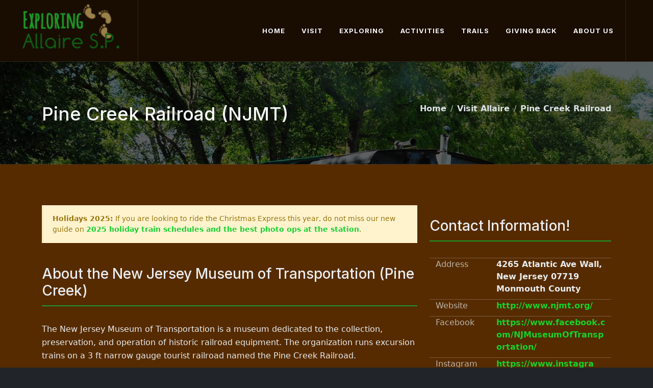

--- FILE ---
content_type: text/html; charset=UTF-8
request_url: https://exploringallaire.com/visit/pine-creek-railroad-njmt
body_size: 9291
content:
<!DOCTYPE html>
<html dir="ltr" lang="en-US">
  <head>
    <meta charset="utf-8">
    <meta http-equiv="content-type" content="text/html; charset=utf-8">
    <meta http-equiv="x-ua-compatible" content="IE=edge">

    

    <link rel="preconnect" href="https://fonts.googleapis.com">
    <link rel="preconnect" href="https://fonts.gstatic.com" crossorigin>
    <link href="https://fonts.googleapis.com/css2?family=Inter:wght@300;400;500;600;700&family=Playfair+Display:wght@400;700&display=swap" rel="stylesheet">
    <link rel="stylesheet" href="https://use.typekit.net/hok5sht.css">

    <!-- Core Style -->
    <link rel="stylesheet" href="/shared/site-themes/t_expasp/dist/can/style.css">

    <!-- Font Icons -->
    <link rel="stylesheet" href="/shared/site-themes/t_expasp/dist/can/css/font-icons.css">

    <!-- Plugins/Components CSS -->
    <link rel="stylesheet" href="/shared/site-themes/t_expasp/dist/can/css/swiper.css">

    <!-- Custom CSS -->
    <link rel="stylesheet" href="/shared/site-themes/t_expasp/dist/css/style.css">
    <link rel="stylesheet" href="/shared/site-themes/t_expasp/css/theme.min.css">

    <!-- PageHeaderCssFiles -->
    

    <!-- PageHeaderCss -->
    <script type='text/javascript'></script>

    <!-- Settings -->
    <meta name="viewport" content="width=device-width, initial-scale=1">

    <!-- <base href="/" > -->
    <title>Pine Creek Railroad (NJMT) | Exploring Allaire State Park</title>
    
    <meta property="og:title" content="Pine Creek Railroad (NJMT) | Exploring Allaire State Park">
    <meta property="og:url" content="https://exploringallaire.com/visit/pine-creek-railroad-njmt/">
    <meta property="og:type" content="website" >
    
      
    
    <!--   <meta property="og:image" content="/pb-mfiles/d/de/dEJ-wHj6--1800-xjpg/o0x0m3200x3200c2000x1333gCenterbl0br0.webp"> -->
    <meta property="og:image" content="https://exploringallaire.com/pb-mfiles/d/de/dEJ-wHj6--1800-xjpg/o0x0m2000x1000c1800x1000gCenterbl0br0.webp">
    <meta property="og:site_name" content="Exploring Allaire State Park">
    <meta property="og:description" content="Take a ride on the rails at the NJ Museum of Transportation - Pine Creek Railroad">
    <meta name="description" content="Take a ride on the rails at the NJ Museum of Transportation - Pine Creek Railroad" >
    <meta name="keywords" content="" >
    <meta name="author" content="Jeff Conklin - getoutsidedevelopment.com">

  <!--  	<link rel="apple-touch-icon" href="/shared/site-themes/t_expasp/favicons/apple-touch-icon-57x57.png">
    <link rel="icon" href="/shared/site-themes/t_expasp/favicons/favicon.ico"> -->

    
    <meta name="facebook-domain-verification" content="1ir289kbwb311t90dpv56sjaj2za0y" >

</head>
<body
	class="sssss-1008 stretched  dark  dark"
	>

	<!-- Document Wrapper
	============================================= -->
	<div id="wrapper" class="clearfix">

		

		







		
		<!--<header id="header" class="full-header"
			data-logo-height="60">
			-->

			
			

			<!--
				theme_Page_Contained_Width:/
				headClass:full-header
			-->

			
			
			
			
			
			<header
				id="header"
				class="full-header header-size-lg"
				
				
				
				>

		
 			<div id="header-wrap">
				<div class="container">
					<div class="header-row top-search-parent">

						<!-- Logo
						============================================= -->
						<div id="logo">
							<a href="/">
								
									<img class="logo-default" srcset="/shared/site-themes/t_expasp/images/logo.png, /shared/site-themes/t_expasp/images/logo@2x.png 2x" src="/shared/site-themes/t_expasp/images/logo@2x.png" alt="Canvas Logo">
									<img class="logo-dark" srcset="/shared/site-themes/t_expasp/images/logo-dark.png, /shared/site-themes/t_expasp/images/logo-dark@2x.png 2x" src="/shared/site-themes/t_expasp/images/logo-dark@2x.png" alt="Canvas Logo">
								
							</a>
						</div><!-- #logo end -->

						<div class="header-misc">

							<!-- Top Search
							============================================= -->
							
							<!-- #top-search end -->

						</div>

						<div class="primary-menu-trigger">
							<button class="cnvs-hamburger" type="button" title="Open Mobile Menu">
								<span class="cnvs-hamburger-box"><span class="cnvs-hamburger-inner"></span></span>
							</button>
						</div>

						<!-- Primary Navigation
						============================================= -->
						<nav class="primary-menu with-arrows">
							<ul class="menu-container">
								
									
										<li class="menu-item ">
											<a class="menu-link "
												href="/"
												
												>
												<div>Home</div>
											</a>
																					</li>
									
								
									
								
									
								
									
										<li class="menu-item ">
											<a class="menu-link "
												href="/visit"
												
												>
												<div>Visit</div>
											</a>
																					</li>
									
								
									
										<li class="menu-item ">
											<a class="menu-link "
												href="/exploring"
												
												>
												<div>Exploring</div>
											</a>
																					</li>
									
								
									
										<li class="menu-item ">
											<a class="menu-link "
												href="/activities"
												
												>
												<div>Activities</div>
											</a>
																					</li>
									
								
									
								
									
										<li class="menu-item ">
											<a class="menu-link "
												href="/trails"
												
												>
												<div>Trails</div>
											</a>
																					</li>
									
								
									
								
									
								
									
										<li class="menu-item ">
											<a class="menu-link "
												href="/giving-back"
												
												>
												<div>Giving Back</div>
											</a>
																					</li>
									
								
									
								
									
										<li class="menu-item ">
											<a class="menu-link "
												href="/about"
												
												>
												<div>About Us</div>
											</a>
																					</li>
									
								
							</ul>
						</nav><!-- #primary-menu end -->

						<form class="top-search-form" action="search.html" method="get">
							<input type="text" name="q" class="form-control" value="" placeholder="Type & Hit Enter.." autocomplete="off">
						</form>

					</div>
				</div>
			</div>
			<div class="header-wrap-clone"></div>
		</header>
		<!-- #header end -->
		
			
		
		
			

		<!-- Page Title
        ============================================= -->
        
            <section class="page-title-wrapper share-on-remote"
                style="background-image: url('/pb-mfiles/q/qg/qGy_10869_78sgDBjk_32607_5560_NNB/o0x0m1400x2000c1400x775gCenterbl0br0.webp'); background-size: cover; height:100%;">
                <div class="page-title dark Xinclude-header py-6" data-bs-theme="dark">
                    <div class="container">
                        <div class="page-title-row align-items-lg-end">

                            <div class="page-title-content">
                                <h1>Pine Creek Railroad (NJMT)</h1>
                                
                            </div>

                            
            <ol class="breadcrumb">
        
                    <li class="breadcrumb-item"><a href="//exploringallaire.com/" title="Home">Home</a></li>
                
                    <li class="breadcrumb-item"><a href="//exploringallaire.com/visit/" title="Visit Allaire">Visit Allaire</a></li>
                
                    <li class="breadcrumb-item"><a href="//exploringallaire.com/visit/pine-creek-railroad-njmt/" title="Pine Creek Railroad">Pine Creek Railroad</a></li>
                
            </ol>
        

                        </div>
                    </div>
                </div>
            </section>
            <!-- #page-title end -->
		

        

		

		<!-- Content
		============================================= -->
		
			<section id="content" class="share-on-remote">
				<div class="content-wrap">
					<div class="container clearfix">
						 


    
    
    
    
    
    
    
    
    
    
    
    
    
    
    
    
    
    
    
    
    
    
        
    
    
    


    
    <!-- 'image' => {
                'gal_id' => '',
                'primary_media_contact_copyright' => '',
                'primary_media_contact_url' => '',
                'primary_media_file_title' => 'Hiking Allaire Campground and Village',
                'primary_media_show_image' => 1,
                'pub_id' => 'TK4:10860:qZn0J54b:32580:5551:bgd'
            },
    -->
    
    
    
                    
            

            
                    
            

            
                    
            

            
                    
            

            
                    
            

            
                    
            

            
                    
            

            
                    
            

            
                    
            

            
                    
            

            
                    
            

            
        
    

    

    <div class="row">
        <div class="col-md-8">

            
            
            
                            
                    
                    

                    
                        
                        <div>
                            
                                                            
                                <div class="style-msg alertmsg">
                                    <div class="sb-msg"><b>Holidays 2025:</b>
                                    If you are looking to ride the Christmas Express this year, do not miss our new guide on
                                    <a href="/exploring/christmas-at-allaire-2025-trains-lanterns-and-how-to-support-the-magic/"
                                            >2025 holiday train schedules and the best photo ops at the station</a>.</div>
                                </div>
                                
                                
                            
                        </div>
                    

                    <div class="clear"></div>
                    
                    <!-- ((loopDesclength: 613, AdAllowedFlag: 0, loopCount: 1)) -->
                    
                        
                    
                
                            
                    
                    

                    
                        
                            <div class="fancy-title title-bottom-border  mt30">
                                <h3>About the New Jersey Museum of Transportation (Pine Creek)</h3>
                            </div>
                        
                        <div>
                            
                                                            
                                <p>The New Jersey Museum of Transportation is a museum dedicated to the collection, preservation, and operation of historic railroad equipment. The organization runs excursion trains on a 3 ft narrow gauge tourist railroad named the Pine Creek Railroad.</p>
                                
                                
                            
                        </div>
                    

                    <div class="clear"></div>
                    
                    <!-- ((loopDesclength: 329, AdAllowedFlag: 1, loopCount: 2)) -->
                    
                        <hr class="">
                        <div class="ml-5 mr-5">
                            <script async src="https://pagead2.googlesyndication.com/pagead/js/adsbygoogle.js?client=ca-pub-3998875555842428"
                                crossorigin="anonymous"></script>
                            <ins class="adsbygoogle"
                                    style="display:block; text-align:center;"
                                    data-ad-layout="in-article"
                                    data-ad-format="fluid"
                                    data-ad-client="ca-pub-3998875555842428"
                                    data-ad-slot="6438857638"></ins>
                            <script>
                                    (adsbygoogle = window.adsbygoogle || []).push({});
                            </script>
                        </div>
                        <hr>
                        
                        
                    
                
                            
                    
                    

                    
                        
                            <div class="fancy-title title-bottom-border  mt30">
                                <h3>Some Photos</h3>
                            </div>
                            <div class="row mb-5" data-lightbox="gallery">
                                
                
                
                
                
                
                
                
                
                
                
                
                
                
                
                
                
                
                
                
                
                
                
                <div class="col-6 col-sm-4 col-md-3 col-lg-2 mt10">
                    <a href="/pb-mfiles/8/8w/8W6-tGF-5-xjpg/o0x0m2200x2200c0x0gCenterbl0br0.webp"
                        class="pl5 pr5 img-thumbnail"
                        data-lightbox="gallery-item"
                        title=""
                        data-copytext=""
                        data-copytexturl=""
                    ><img class="image_fade" src="/pb-mfiles/8/8w/8W6-tGF-5-xjpg/o0x0m1200x1200c900x600gCenterbl0br0.webp" alt=""></a>
                </div>
            
                <div class="col-6 col-sm-4 col-md-3 col-lg-2 mt10">
                    <a href="/pb-mfiles/a/at/ATe-x6nB--1795-xjpg/o0x0m2200x2200c0x0gCenterbl0br0.webp"
                        class="pl5 pr5 img-thumbnail"
                        data-lightbox="gallery-item"
                        title=""
                        data-copytext=""
                        data-copytexturl=""
                    ><img class="image_fade" src="/pb-mfiles/a/at/ATe-x6nB--1795-xjpg/o0x0m1200x1200c900x600gCenterbl0br0.webp" alt=""></a>
                </div>
            
                <div class="col-6 col-sm-4 col-md-3 col-lg-2 mt10">
                    <a href="/pb-mfiles/n/na/nAu-h55-25-xjpg/o0x0m2200x2200c0x0gCenterbl0br0.webp"
                        class="pl5 pr5 img-thumbnail"
                        data-lightbox="gallery-item"
                        title=""
                        data-copytext=""
                        data-copytexturl=""
                    ><img class="image_fade" src="/pb-mfiles/n/na/nAu-h55-25-xjpg/o0x0m1200x1200c900x600gCenterbl0br0.webp" alt=""></a>
                </div>
            
                <div class="col-6 col-sm-4 col-md-3 col-lg-2 mt10">
                    <a href="/pb-mfiles/p/pv/PvC-KmuC--1800-xjpg/o0x0m2200x2200c0x0gCenterbl0br0.webp"
                        class="pl5 pr5 img-thumbnail"
                        data-lightbox="gallery-item"
                        title=""
                        data-copytext=""
                        data-copytexturl=""
                    ><img class="image_fade" src="/pb-mfiles/p/pv/PvC-KmuC--1800-xjpg/o0x0m1200x1200c900x600gCenterbl0br0.webp" alt=""></a>
                </div>
            
                <div class="col-6 col-sm-4 col-md-3 col-lg-2 mt10">
                    <a href="/pb-mfiles/s/sk/sKp-jsj-5-xjpg/o0x0m2200x2200c0x0gCenterbl0br0.webp"
                        class="pl5 pr5 img-thumbnail"
                        data-lightbox="gallery-item"
                        title=""
                        data-copytext=""
                        data-copytexturl=""
                    ><img class="image_fade" src="/pb-mfiles/s/sk/sKp-jsj-5-xjpg/o0x0m1200x1200c900x600gCenterbl0br0.webp" alt=""></a>
                </div>
            
                <div class="col-6 col-sm-4 col-md-3 col-lg-2 mt10">
                    <a href="/pb-mfiles/j/jb/JBY-q2K-5-xjpg/o0x0m2200x2200c0x0gCenterbl0br0.webp"
                        class="pl5 pr5 img-thumbnail"
                        data-lightbox="gallery-item"
                        title=""
                        data-copytext=""
                        data-copytexturl=""
                    ><img class="image_fade" src="/pb-mfiles/j/jb/JBY-q2K-5-xjpg/o0x0m1200x1200c900x600gCenterbl0br0.webp" alt=""></a>
                </div>
            
                <div class="col-6 col-sm-4 col-md-3 col-lg-2 mt10">
                    <a href="/pb-mfiles/u/u8/U8M-aGR-5-xjpg/o0x0m2200x2200c0x0gCenterbl0br0.webp"
                        class="pl5 pr5 img-thumbnail"
                        data-lightbox="gallery-item"
                        title=""
                        data-copytext=""
                        data-copytexturl=""
                    ><img class="image_fade" src="/pb-mfiles/u/u8/U8M-aGR-5-xjpg/o0x0m1200x1200c900x600gCenterbl0br0.webp" alt=""></a>
                </div>
            
                <div class="col-6 col-sm-4 col-md-3 col-lg-2 mt10">
                    <a href="/pb-mfiles/e/ec/eC5-Yy3-5-xjpg/o0x0m2200x2200c0x0gCenterbl0br0.webp"
                        class="pl5 pr5 img-thumbnail"
                        data-lightbox="gallery-item"
                        title=""
                        data-copytext=""
                        data-copytexturl=""
                    ><img class="image_fade" src="/pb-mfiles/e/ec/eC5-Yy3-5-xjpg/o0x0m1200x1200c900x600gCenterbl0br0.webp" alt=""></a>
                </div>
            
                <div class="col-6 col-sm-4 col-md-3 col-lg-2 mt10">
                    <a href="/pb-mfiles/r/rz/RzH-PKdw--1800-xjpg/o0x0m2200x2200c0x0gCenterbl0br0.webp"
                        class="pl5 pr5 img-thumbnail"
                        data-lightbox="gallery-item"
                        title=""
                        data-copytext=""
                        data-copytexturl=""
                    ><img class="image_fade" src="/pb-mfiles/r/rz/RzH-PKdw--1800-xjpg/o0x0m1200x1200c900x600gCenterbl0br0.webp" alt=""></a>
                </div>
            
                <div class="col-6 col-sm-4 col-md-3 col-lg-2 mt10">
                    <a href="/pb-mfiles/f/fv/fvG-Gdar--1800-xjpg/o0x0m2200x2200c0x0gCenterbl0br0.webp"
                        class="pl5 pr5 img-thumbnail"
                        data-lightbox="gallery-item"
                        title=""
                        data-copytext=""
                        data-copytexturl=""
                    ><img class="image_fade" src="/pb-mfiles/f/fv/fvG-Gdar--1800-xjpg/o0x0m1200x1200c900x600gCenterbl0br0.webp" alt=""></a>
                </div>
            
                <div class="col-6 col-sm-4 col-md-3 col-lg-2 mt10">
                    <a href="/pb-mfiles/6/64/64Y-3SH-13-xjpg/o0x0m2200x2200c0x0gCenterbl0br0.webp"
                        class="pl5 pr5 img-thumbnail"
                        data-lightbox="gallery-item"
                        title=""
                        data-copytext=""
                        data-copytexturl=""
                    ><img class="image_fade" src="/pb-mfiles/6/64/64Y-3SH-13-xjpg/o0x0m1200x1200c900x600gCenterbl0br0.webp" alt=""></a>
                </div>
            
                                <!-- <hr class="mt-4"> -->
                                <br/>
                            </div>
                        

                    

                    <div class="clear"></div>
                    
                    <!-- ((loopDesclength: 0, AdAllowedFlag: 0, loopCount: 1)) -->
                    
                        
                    
                
                            
                    
                    

                    
                        <div class="d-md-none">
                            
        <div class="fancy-title title-bottom-border  mt30">
            <h3>Contact Information!</h3>
        </div>
        <div>
            <dl class="row pl15 pr15">
                                    <hr class="col-xs-12 clearfix clear mt0 mb10" />
                    <dt class="col-md-4 text-right mb10 mt5 text-normal text-muted">Address</dt>
                    <dd class="col-md-8 mb10 mt5"><b>4265 Atlantic Ave
Wall, New Jersey 07719
Monmouth County
</b></dd>
                
                
                                    <hr class="col-xs-12 clearfix clear mt0 mb10" />
                    <dt class="col-md-4 text-right mb10 mt5 text-normal text-muted">Website</dt>
                    <dd class="col-md-8 mb10 mt5">
                        
                            <b><a href="http://www.njmt.org/" target="_blank" style="word-break: break-all;">http://www.njmt.org/</a></b>
                        
                    </dd>
                                    <hr class="col-xs-12 clearfix clear mt0 mb10" />
                    <dt class="col-md-4 text-right mb10 mt5 text-normal text-muted">Facebook</dt>
                    <dd class="col-md-8 mb10 mt5">
                        
                            <b><a href="https://www.facebook.com/NJMuseumOfTransportation/" target="_blank" style="word-break: break-all;">https://www.facebook.com/NJMuseumOfTransportation/</a></b>
                        
                    </dd>
                                    <hr class="col-xs-12 clearfix clear mt0 mb10" />
                    <dt class="col-md-4 text-right mb10 mt5 text-normal text-muted">Instagram</dt>
                    <dd class="col-md-8 mb10 mt5">
                        
                            <b><a href="https://www.instagram.com/pinecreekrailroad/" target="_blank" style="word-break: break-all;">https://www.instagram.com/pinecreekrailroad/</a></b>
                        
                    </dd>
                
                
            </dl>
        </div>
    
                        </div>
                        

                    

                    <div class="clear"></div>
                    
                    <!-- ((loopDesclength: 0, AdAllowedFlag: 1, loopCount: 1)) -->
                    
                        
                    
                
                            
                    
                    

                    
                        
                            <div class="fancy-title title-bottom-border  mt30">
                                <h3>Where In Allaire</h3>
                            </div>
                        
                        <div>
                            
                                <div class="text-cecnter block-cecnter mb15 Xpadd10 float-end ml10 mb10">
                                    <a class="static-map"
                                        href="https://www.google.com/maps/search/?api=1&query=40.1593018,-74.1302872"
                                        title="View On Map"
                                        target="_blank"
                                        ><img data-src="//maps.google.com/maps/api/staticmap?key=AIzaSyC0pVGnX_2IYMfAg6ZJqFy2MEgHae4TNPA&maptype=hybrid&center=40.1593018,-74.1302872&zoom=15&size=350x200&scale=1&sensor=false&markers=color:red|40.1593018,-74.1302872"
                                            src="data:image/svg+xml,<svg xmlns='http://www.w3.org/2000/svg' viewBox='0 0 4 3'></svg>"
                                            class="lazy img-responsive img-thumbnail mb0 pb0"
                                            ><div class="text-center text-smaller text-small small text-muted muted mx-auto">Click for a map</div></a>
                                </div>
                            
                                                            
                                <p>The New Jersey Museum of Transportation (Pine Creek) is found inside Allaire State Park, right next to the Village.</p>

                                <div class="fancy-title title-border mb10 mt0">
                                    <h4 class="mb0">Parking</h4>
                                </div>
                                <p>Pine Creek/the Village can be found off Atlantic Ave. You will follow this entrance past the entrance gate (entrance fee may be collected) to the main parking area.</p>

                                <div class="fancy-title title-border mb10 mt0">
                                    <h4 class="mb0">Admission</h4>
                                </div>
                                <p>You may need to pay a few to get into Allaire during the warmer months. But this just gets you into Allaire State Park itself. Riding the train requires that you purchase a train ticket for each passenger. Please review:</p>
                                <ul>
                                    <li><b>Train Rides:</b> The fare for a regular train ride is:
                                        <ul>
                                            <li>$2 for people age 2 and younger</li>
                                            <li>$6 for people age 3 and older</li>
                                            <li><i>Note: Please check the official PCR site or call them for up to date pricing.</i></li>
                                        </ul>
                                    </li>
                                    <li><b>Special Events:</b> There are many special events throughout the year that may require tickets to be purchased beforehand and may cost more per person. See the NJMT website for more information.</li>
                                </ul>
                                
                                
                            
                        </div>
                    

                    <div class="clear"></div>
                    
                    <!-- ((loopDesclength: 1945, AdAllowedFlag: 1, loopCount: 2)) -->
                    
                        <hr class="">
                        <div class="ml-5 mr-5">
                            <script async src="https://pagead2.googlesyndication.com/pagead/js/adsbygoogle.js?client=ca-pub-3998875555842428"
                                crossorigin="anonymous"></script>
                            <ins class="adsbygoogle"
                                    style="display:block; text-align:center;"
                                    data-ad-layout="in-article"
                                    data-ad-format="fluid"
                                    data-ad-client="ca-pub-3998875555842428"
                                    data-ad-slot="6438857638"></ins>
                            <script>
                                    (adsbygoogle = window.adsbygoogle || []).push({});
                            </script>
                        </div>
                        <hr>
                        
                        
                    
                
                            
                    
                    

                    
                        
                            <div class="fancy-title title-bottom-border  mt30">
                                <h3>Special Events!</h3>
                            </div>
                        
                        <div>
                            
                                                            
                                <p>The trains run throughout the warmer months of the year and also for special occasions. 2 such occasions are around Easter and for Santa!</p>

                                <div class="fancy-title title-border mb10 mt0">
                                    <h4 class="mb0">Easter Bunny Rides</h4>
                                </div>
                                <p>Come out the weekend before and the weekend of Easter each year for special train rides with the Easter bunny!</p>

                                <div class="fancy-title title-border mb10 mt0">
                                    <h4 class="mb0">The Christmas Express with Santa Claus!</h4>
                                </div>
                                <p>A Holiday Tradition for over 40 years and a sell-out every year! Santa rides the Christmas Express and talks to every child on the train. These rides usually happen throughout December.</p>

                                <p><b>Please Note:</b> Dates and times may change and there is usually a cost to these rides. Please contact the railroad before your visit to double-check everything! </p>

                                
                                
                            
                        </div>
                    

                    <div class="clear"></div>
                    
                    <!-- ((loopDesclength: 1250, AdAllowedFlag: 1, loopCount: 2)) -->
                    
                        <hr class="">
                        <div class="ml-5 mr-5">
                            <script async src="https://pagead2.googlesyndication.com/pagead/js/adsbygoogle.js?client=ca-pub-3998875555842428"
                                crossorigin="anonymous"></script>
                            <ins class="adsbygoogle"
                                    style="display:block; text-align:center;"
                                    data-ad-layout="in-article"
                                    data-ad-format="fluid"
                                    data-ad-client="ca-pub-3998875555842428"
                                    data-ad-slot="6438857638"></ins>
                            <script>
                                    (adsbygoogle = window.adsbygoogle || []).push({});
                            </script>
                        </div>
                        <hr>
                        
                        
                    
                
                            
                    
                    

                    
                        
                            <div class="fancy-title title-bottom-border  mt30">
                                <h3>Things To Do</h3>
                            </div>
                        
                        <div>
                            
                                                            <div class="fancy-title title-border mb10 mt0">
                                    <h4 class="mb0">Take a train ride!</h4>
                                </div>

                                <p>Pine Creek/NJMT offers train rides throughout week and on the weekend during the warmer months. They have weekend train rides in the spring, falls and around special holidays.</p>

                                <div class="fancy-title title-border mb10 mt0">
                                    <h4 class="mb0">Celebrate Your Child's Birthday</h4>
                                </div>

                                <p>Pine Creek/NJMT offers a special day for your kids! Here is a note from their site: <i> Our 100-year-old Freneau Station is the setting for our birthday parties. There's enough room for 20 children to sit around our tables for crafts or eating. Weather permitting, you can also use our two picnic tables adjacent to the station.</i></p>

                                <div class="fancy-title title-border mb10 mt0">
                                    <h4 class="mb0">Education and Training Opportunities</h4>
                                </div>

                                <p>Pine Creek/NJMT offer special training and education: <i>The New Jersey Museum of Transportation is an education organization, and as such we encourage other educational and training organizations to make use of our staff and grounds. We provide unique training opportunities for service animals that trainers have found especially beneficial. And, we're pleased to offer our services entirely free of charge.</i></p>

                                <div class="fancy-title title-border mb10 mt0">
                                    <h4 class="mb0">Groups are Welcome</h4>
                                </div>

                                <p>Special accommodations are made for school groups, tours, day camps, Boy Scouts, Girl Scouts, weddings or any other special occasions.</p>

                                
                                
                            
                        </div>
                    

                    <div class="clear"></div>
                    
                    <!-- ((loopDesclength: 2105, AdAllowedFlag: 1, loopCount: 2)) -->
                    
                        <hr class="">
                        <div class="ml-5 mr-5">
                            <script async src="https://pagead2.googlesyndication.com/pagead/js/adsbygoogle.js?client=ca-pub-3998875555842428"
                                crossorigin="anonymous"></script>
                            <ins class="adsbygoogle"
                                    style="display:block; text-align:center;"
                                    data-ad-layout="in-article"
                                    data-ad-format="fluid"
                                    data-ad-client="ca-pub-3998875555842428"
                                    data-ad-slot="6438857638"></ins>
                            <script>
                                    (adsbygoogle = window.adsbygoogle || []).push({});
                            </script>
                        </div>
                        <hr>
                        
                        
                    
                
                            
                    
                    

                    
                        
                        <div>
                            
                                                            <p>Many of the locations in Allaire, including Pine Creek, are ran by non-profit groups that need your help? Though they all work closely with the state, they do not receive enough (or any) funding from the state park system to keep their amazing locations open. To learn more about how you can help, visit our <a href="/giving-back">Giving Back</a> page for details.</p>
                                
                                                            <p><b>The Village and Railroad Are Not the Same Organization:</b> Many folks feel that the Railroad and the Village are both ran by the state. They are not. They are also different organizations. So please note that giving to Pine Creek is great, but it does not help the the village keeps its doors open. Please consider visiting both, and giving back to both, each visit.</p>
                                
                            
                        </div>
                    

                    <div class="clear"></div>
                    
                    <!-- ((loopDesclength: 748, AdAllowedFlag: 0, loopCount: 1)) -->
                    
                        
                    
                
            

            
                <hr>
                    <script async src="https://pagead2.googlesyndication.com/pagead/js/adsbygoogle.js"></script>
                    <ins class="adsbygoogle"
                        style="display:block; text-align:center;"
                        data-ad-layout="in-article"
                        data-ad-format="fluid"
                        data-ad-client="ca-pub-3998875555842428"
                        data-ad-slot="6438857638"></ins>
                    <script>
                        (adsbygoogle = window.adsbygoogle || []).push({});
                    </script>
                <hr>
            
        </div>
        <div class="col-md-4">
            <div class="d-none d-md-block">
                
        <div class="fancy-title title-bottom-border  mt30">
            <h3>Contact Information!</h3>
        </div>
        <div>
            <dl class="row pl15 pr15">
                                    <hr class="col-xs-12 clearfix clear mt0 mb10" />
                    <dt class="col-md-4 text-right mb10 mt5 text-normal text-muted">Address</dt>
                    <dd class="col-md-8 mb10 mt5"><b>4265 Atlantic Ave
Wall, New Jersey 07719
Monmouth County
</b></dd>
                
                
                                    <hr class="col-xs-12 clearfix clear mt0 mb10" />
                    <dt class="col-md-4 text-right mb10 mt5 text-normal text-muted">Website</dt>
                    <dd class="col-md-8 mb10 mt5">
                        
                            <b><a href="http://www.njmt.org/" target="_blank" style="word-break: break-all;">http://www.njmt.org/</a></b>
                        
                    </dd>
                                    <hr class="col-xs-12 clearfix clear mt0 mb10" />
                    <dt class="col-md-4 text-right mb10 mt5 text-normal text-muted">Facebook</dt>
                    <dd class="col-md-8 mb10 mt5">
                        
                            <b><a href="https://www.facebook.com/NJMuseumOfTransportation/" target="_blank" style="word-break: break-all;">https://www.facebook.com/NJMuseumOfTransportation/</a></b>
                        
                    </dd>
                                    <hr class="col-xs-12 clearfix clear mt0 mb10" />
                    <dt class="col-md-4 text-right mb10 mt5 text-normal text-muted">Instagram</dt>
                    <dd class="col-md-8 mb10 mt5">
                        
                            <b><a href="https://www.instagram.com/pinecreekrailroad/" target="_blank" style="word-break: break-all;">https://www.instagram.com/pinecreekrailroad/</a></b>
                        
                    </dd>
                
                
            </dl>
        </div>
    
            </div>
            <hr/>
            <script async src="https://pagead2.googlesyndication.com/pagead/js/adsbygoogle.js?client=ca-pub-3998875555842428"
                crossorigin="anonymous"></script>
            <ins class="adsbygoogle"
                style="display:block; text-align:center;"
                data-ad-layout="in-article"
                data-ad-format="fluid"
                data-ad-client="ca-pub-3998875555842428"
                data-ad-slot="6438857638"></ins>
            <script>
                (adsbygoogle = window.adsbygoogle || []).push({});
            </script>

            <hr/>

            <script async src="https://pagead2.googlesyndication.com/pagead/js/adsbygoogle.js?client=ca-pub-3998875555842428"
                crossorigin="anonymous"></script>
            <ins class="adsbygoogle"
                style="display:block; text-align:center;"
                data-ad-layout="in-article"
                data-ad-format="fluid"
                data-ad-client="ca-pub-3998875555842428"
                data-ad-slot="6438857638"></ins>
            <script>
                (adsbygoogle = window.adsbygoogle || []).push({});
            </script>

            <div class="clear"></div>

        </div>
        <div class="col-md-12">
            
                <div class="fancy-title title-bottom-border mt30">
                    <h3>Related Posts</h3>
                </div>
                <div class="mb-5">
                    <div class="row">

                                              <div class="col-4">

                          
                          <article class="entry mb5">
                            <div class="row">
                              <div class="col-md-12 pt10">
                                <a href="/exploring/christmas-at-allaire-2025-trains-lanterns-and-how-to-support-the-magic"><img src="/pb-mfiles/h/h5/h5U-qPTH--1792-xjpg/o0x0m800x800c450x200gCenterbl0br0.webp" ></a>
                              </div>
                              <div class="col-md-12 mt-3">
                                <div class="entry-title title-xs">
                                  <h3><a href="/exploring/christmas-at-allaire-2025-trains-lanterns-and-how-to-support-the-magic" class="stretched-link color-underline">Christmas at Allaire 2025: Trains, Lanterns, and How to Support the Magic</a></h3>
                                </div>
                              </div>
                            </div>
                          </article>
                        </div>
                        
                                              <div class="col-4">

                          
                          <article class="entry mb5">
                            <div class="row">
                              <div class="col-md-12 pt10">
                                <a href="/exploring/pine-creek-railroad-njmt-will-be-running-every-weekend-starting-april-1st-2023"><img src="/pb-mfiles/k/kz/KzY-UBc4--1800-xjpg/o0x0m800x800c450x200gCenterbl0br0.webp" ></a>
                              </div>
                              <div class="col-md-12 mt-3">
                                <div class="entry-title title-xs">
                                  <h3><a href="/exploring/pine-creek-railroad-njmt-will-be-running-every-weekend-starting-april-1st-2023" class="stretched-link color-underline">Pine Creek Railroad (NJMT) will be running every weekend starting April 1st!</a></h3>
                                </div>
                              </div>
                            </div>
                          </article>
                        </div>
                        
                                              <div class="col-4">

                          
                          <article class="entry mb5">
                            <div class="row">
                              <div class="col-md-12 pt10">
                                <a href="/exploring/2487624-0na-1923"><img src="/pb-mfiles/7/7y/7yD-gRFb--1800-xjpg/o0x0m800x800c450x200gCenterbl0br0.webp" ></a>
                              </div>
                              <div class="col-md-12 mt-3">
                                <div class="entry-title title-xs">
                                  <h3><a href="/exploring/2487624-0na-1923" class="stretched-link color-underline">New POI: Pine Creek Railroad, New Jersey Museum of Transportation</a></h3>
                                </div>
                              </div>
                            </div>
                          </article>
                        </div>
                        <div class="clearfix d-none d-md-block d-lg-block"></div>
                      
                    </div>
                </div>
            

            <style>
                .flip-card-front, .flip-card-back {
                    height: 190px;
                }
            </style>
            <div class="fancy-title title-bottom-border mt30">
                <h3>More Points of Interest</h3>
            </div>
            <div class="row grid-container" data-layout="masonry" style="overflow: visible">

                                    
                    
                        
                        <div class="col-lg-4 mb15">
                            <div class="flip-card text-center top-to-bottom">
                                <!-- <div class="flip-card-front bg-info dark" data-height-xl="200" style="height: 200px;"> -->
                                <div class="flip-card-front dark" style="background-image: url('/pb-mfiles/x/xk/Xkq_9218_bBkuG7BH_27654_5139_xeg/o0x0m1000x1000c400x300gCenterbl0br0.webp')" style="height: 190px;">
                                    <div class="flip-card-inner">
                                        <div class="card nobg noborder text-center">
                                            <div class="card-body">
                                                <!-- <i class="icon-line2-pointer h3"></i> -->
                                                <h3 class="card-title">Historic Allaire Village</h3>
                                            </div>
                                        </div>
                                    </div>
                                </div>
                                <!-- <div class="flip-card-back" data-height-xl="200" style="background-image: url('/pb-mfiles/x/xk/Xkq_9218_bBkuG7BH_27654_5139_xeg/o0x0m1000x1000c400x300gCenterbl0br0.webp'); height: 200px;"> -->
                                <div class="flip-card-back Xbg-danger Xno-after">
                                    <div class="flip-card-inner">
                                        <p class="mb-2 text-white">Step back in time and take a stroll through the village.</p>
                                        <a href="/visit/historic-allaire-village" class="btn btn-outline-light mt-2">View Details</a>
                                    </div>
                                </div>
                            </div>
                        </div>
                    
                                    
                    
                        
                        <div class="col-lg-4 mb15">
                            <div class="flip-card text-center top-to-bottom">
                                <!-- <div class="flip-card-front bg-info dark" data-height-xl="200" style="height: 200px;"> -->
                                <div class="flip-card-front dark" style="background-image: url('/pb-mfiles/z/zh/ZHU_1407_DN7fECeJ_4221_460_Mjw/o0x0m1000x1000c400x300gCenterbl0br0.webp')" style="height: 190px;">
                                    <div class="flip-card-inner">
                                        <div class="card nobg noborder text-center">
                                            <div class="card-body">
                                                <!-- <i class="icon-line2-pointer h3"></i> -->
                                                <h3 class="card-title">Family Campground</h3>
                                            </div>
                                        </div>
                                    </div>
                                </div>
                                <!-- <div class="flip-card-back" data-height-xl="200" style="background-image: url('/pb-mfiles/z/zh/ZHU_1407_DN7fECeJ_4221_460_Mjw/o0x0m1000x1000c400x300gCenterbl0br0.webp'); height: 200px;"> -->
                                <div class="flip-card-back Xbg-danger Xno-after">
                                    <div class="flip-card-inner">
                                        <p class="mb-2 text-white">45 tent and trailer sites + 6 Cabins = a boat load of relaxation.</p>
                                        <a href="/visit/allaire-campground" class="btn btn-outline-light mt-2">View Details</a>
                                    </div>
                                </div>
                            </div>
                        </div>
                    
                                    
                    
                        
                        <div class="col-lg-4 mb15">
                            <div class="flip-card text-center top-to-bottom">
                                <!-- <div class="flip-card-front bg-info dark" data-height-xl="200" style="height: 200px;"> -->
                                <div class="flip-card-front dark" style="background-image: url('/pb-mfiles/w/wg/wGp_2207_4ZCk5VMX_6621_1147_UXj/o0x0m1000x1000c400x300gCenterbl0br0.webp')" style="height: 190px;">
                                    <div class="flip-card-inner">
                                        <div class="card nobg noborder text-center">
                                            <div class="card-body">
                                                <!-- <i class="icon-line2-pointer h3"></i> -->
                                                <h3 class="card-title">Group Campground</h3>
                                            </div>
                                        </div>
                                    </div>
                                </div>
                                <!-- <div class="flip-card-back" data-height-xl="200" style="background-image: url('/pb-mfiles/w/wg/wGp_2207_4ZCk5VMX_6621_1147_UXj/o0x0m1000x1000c400x300gCenterbl0br0.webp'); height: 200px;"> -->
                                <div class="flip-card-back Xbg-danger Xno-after">
                                    <div class="flip-card-inner">
                                        <p class="mb-2 text-white"> Six group sites with fire rings, picnic tables and composting toilets.</p>
                                        <a href="/visit/group-campground" class="btn btn-outline-light mt-2">View Details</a>
                                    </div>
                                </div>
                            </div>
                        </div>
                    
                                    
                    
                        
                        <div class="col-lg-4 mb15">
                            <div class="flip-card text-center top-to-bottom">
                                <!-- <div class="flip-card-front bg-info dark" data-height-xl="200" style="height: 200px;"> -->
                                <div class="flip-card-front dark" style="background-image: url('/pb-mfiles/d/de/dEJ-wHj6--1800-xjpg/o0x0m1000x1000c400x300gCenterbl0br0.webp')" style="height: 190px;">
                                    <div class="flip-card-inner">
                                        <div class="card nobg noborder text-center">
                                            <div class="card-body">
                                                <!-- <i class="icon-line2-pointer h3"></i> -->
                                                <h3 class="card-title">Dinosaurs!</h3>
                                            </div>
                                        </div>
                                    </div>
                                </div>
                                <!-- <div class="flip-card-back" data-height-xl="200" style="background-image: url('/pb-mfiles/d/de/dEJ-wHj6--1800-xjpg/o0x0m1000x1000c400x300gCenterbl0br0.webp'); height: 200px;"> -->
                                <div class="flip-card-back Xbg-danger Xno-after">
                                    <div class="flip-card-inner">
                                        <p class="mb-2 text-white">Search the forest for the Dinos!</p>
                                        <a href="/visit/dinos-in-allaire" class="btn btn-outline-light mt-2">View Details</a>
                                    </div>
                                </div>
                            </div>
                        </div>
                    
                                    
                    
                        
                        <div class="col-lg-4 mb15">
                            <div class="flip-card text-center top-to-bottom">
                                <!-- <div class="flip-card-front bg-info dark" data-height-xl="200" style="height: 200px;"> -->
                                <div class="flip-card-front dark" style="background-image: url('/pb-mfiles/9/98/983001-Y0S-5788-xjpg/o0x0m1000x1000c400x300gCenterbl0br0.webp')" style="height: 190px;">
                                    <div class="flip-card-inner">
                                        <div class="card nobg noborder text-center">
                                            <div class="card-body">
                                                <!-- <i class="icon-line2-pointer h3"></i> -->
                                                <h3 class="card-title">18 Hole Disc Golf Course</h3>
                                            </div>
                                        </div>
                                    </div>
                                </div>
                                <!-- <div class="flip-card-back" data-height-xl="200" style="background-image: url('/pb-mfiles/9/98/983001-Y0S-5788-xjpg/o0x0m1000x1000c400x300gCenterbl0br0.webp'); height: 200px;"> -->
                                <div class="flip-card-back Xbg-danger Xno-after">
                                    <div class="flip-card-inner">
                                        <p class="mb-2 text-white">Bring your discs for a 18 hole round through the local forest.</p>
                                        <a href="/visit/18hole-disc-golf-course" class="btn btn-outline-light mt-2">View Details</a>
                                    </div>
                                </div>
                            </div>
                        </div>
                    
                                    
                    
                                    
                    
                                    
                    
                        
                        <div class="col-lg-4 mb15">
                            <div class="flip-card text-center top-to-bottom">
                                <!-- <div class="flip-card-front bg-info dark" data-height-xl="200" style="height: 200px;"> -->
                                <div class="flip-card-front dark" style="background-image: url('/pb-mfiles/2/2x/2Xa-RDM-5-xjpg/o0x0m1000x1000c400x300gCenterbl0br0.webp')" style="height: 190px;">
                                    <div class="flip-card-inner">
                                        <div class="card nobg noborder text-center">
                                            <div class="card-body">
                                                <!-- <i class="icon-line2-pointer h3"></i> -->
                                                <h3 class="card-title">Horseback Riding</h3>
                                            </div>
                                        </div>
                                    </div>
                                </div>
                                <!-- <div class="flip-card-back" data-height-xl="200" style="background-image: url('/pb-mfiles/2/2x/2Xa-RDM-5-xjpg/o0x0m1000x1000c400x300gCenterbl0br0.webp'); height: 200px;"> -->
                                <div class="flip-card-back Xbg-danger Xno-after">
                                    <div class="flip-card-inner">
                                        <p class="mb-2 text-white">Horseback Riding in Allaire State Park</p>
                                        <a href="/visit/horseback-riding" class="btn btn-outline-light mt-2">View Details</a>
                                    </div>
                                </div>
                            </div>
                        </div>
                    
                                    
                    
                        
                        <div class="col-lg-4 mb15">
                            <div class="flip-card text-center top-to-bottom">
                                <!-- <div class="flip-card-front bg-info dark" data-height-xl="200" style="height: 200px;"> -->
                                <div class="flip-card-front dark" style="background-image: url('/pb-mfiles/r/rc/Rcy_2259_4eqEsWhp_6777_1196_7rK/o0x0m1000x1000c400x300gCenterbl0br0.webp')" style="height: 190px;">
                                    <div class="flip-card-inner">
                                        <div class="card nobg noborder text-center">
                                            <div class="card-body">
                                                <!-- <i class="icon-line2-pointer h3"></i> -->
                                                <h3 class="card-title">Multiuse Trails</h3>
                                            </div>
                                        </div>
                                    </div>
                                </div>
                                <!-- <div class="flip-card-back" data-height-xl="200" style="background-image: url('/pb-mfiles/r/rc/Rcy_2259_4eqEsWhp_6777_1196_7rK/o0x0m1000x1000c400x300gCenterbl0br0.webp'); height: 200px;"> -->
                                <div class="flip-card-back Xbg-danger Xno-after">
                                    <div class="flip-card-inner">
                                        <p class="mb-2 text-white">Trails for Biking, Hiking, Skipping, Handstands, Horsefolk, and More.</p>
                                        <a href="/trails" class="btn btn-outline-light mt-2">View Details</a>
                                    </div>
                                </div>
                            </div>
                        </div>
                    
                                    
                    
                        
                        <div class="col-lg-4 mb15">
                            <div class="flip-card text-center top-to-bottom">
                                <!-- <div class="flip-card-front bg-info dark" data-height-xl="200" style="height: 200px;"> -->
                                <div class="flip-card-front dark" style="background-image: url('/pb-mfiles/q/qt/QtE-vH6-5-xjpg/o0x0m1000x1000c400x300gCenterbl0br0.webp')" style="height: 190px;">
                                    <div class="flip-card-inner">
                                        <div class="card nobg noborder text-center">
                                            <div class="card-body">
                                                <!-- <i class="icon-line2-pointer h3"></i> -->
                                                <h3 class="card-title">Nature Interpretive Center</h3>
                                            </div>
                                        </div>
                                    </div>
                                </div>
                                <!-- <div class="flip-card-back" data-height-xl="200" style="background-image: url('/pb-mfiles/q/qt/QtE-vH6-5-xjpg/o0x0m1000x1000c400x300gCenterbl0br0.webp'); height: 200px;"> -->
                                <div class="flip-card-back Xbg-danger Xno-after">
                                    <div class="flip-card-inner">
                                        <p class="mb-2 text-white">Learn a bit more of the flora and fauna in and around Allaire.</p>
                                        <a href="/visit/nature-center" class="btn btn-outline-light mt-2">View Details</a>
                                    </div>
                                </div>
                            </div>
                        </div>
                    
                                    
                    
                        
                        <div class="col-lg-4 mb15">
                            <div class="flip-card text-center top-to-bottom">
                                <!-- <div class="flip-card-front bg-info dark" data-height-xl="200" style="height: 200px;"> -->
                                <div class="flip-card-front dark" style="background-image: url('/pb-mfiles/q/qg/qGy_10869_78sgDBjk_32607_5560_NNB/o0x0m1000x1000c400x300gCenterbl0br0.webp')" style="height: 190px;">
                                    <div class="flip-card-inner">
                                        <div class="card nobg noborder text-center">
                                            <div class="card-body">
                                                <!-- <i class="icon-line2-pointer h3"></i> -->
                                                <h3 class="card-title">Pine Creek Railroad (NJMT)</h3>
                                            </div>
                                        </div>
                                    </div>
                                </div>
                                <!-- <div class="flip-card-back" data-height-xl="200" style="background-image: url('/pb-mfiles/q/qg/qGy_10869_78sgDBjk_32607_5560_NNB/o0x0m1000x1000c400x300gCenterbl0br0.webp'); height: 200px;"> -->
                                <div class="flip-card-back Xbg-danger Xno-after">
                                    <div class="flip-card-inner">
                                        <p class="mb-2 text-white">Take a ride on the rails at the NJ Museum of Transportation - Pine Creek Railroad</p>
                                        <a href="/visit/pine-creek-railroad-njmt" class="btn btn-outline-light mt-2">View Details</a>
                                    </div>
                                </div>
                            </div>
                        </div>
                    
                                    
                    
                        
                        <div class="col-lg-4 mb15">
                            <div class="flip-card text-center top-to-bottom">
                                <!-- <div class="flip-card-front bg-info dark" data-height-xl="200" style="height: 200px;"> -->
                                <div class="flip-card-front dark" style="background-image: url('/pb-mfiles/q/qw/QwN_2240_vm5VN3ps_6720_1178_YCG/o0x0m1000x1000c400x300gCenterbl0br0.webp')" style="height: 190px;">
                                    <div class="flip-card-inner">
                                        <div class="card nobg noborder text-center">
                                            <div class="card-body">
                                                <!-- <i class="icon-line2-pointer h3"></i> -->
                                                <h3 class="card-title">RC Flying Field</h3>
                                            </div>
                                        </div>
                                    </div>
                                </div>
                                <!-- <div class="flip-card-back" data-height-xl="200" style="background-image: url('/pb-mfiles/q/qw/QwN_2240_vm5VN3ps_6720_1178_YCG/o0x0m1000x1000c400x300gCenterbl0br0.webp'); height: 200px;"> -->
                                <div class="flip-card-back Xbg-danger Xno-after">
                                    <div class="flip-card-inner">
                                        <p class="mb-2 text-white">Visit the fields of the Jersey Coast Radio Control Club for some flying fun.</p>
                                        <a href="/visit/rc-flying-field" class="btn btn-outline-light mt-2">View Details</a>
                                    </div>
                                </div>
                            </div>
                        </div>
                    
                
            </div>

        </div>
    </div>
    <div class="clear"></div>



					</div>
				</div>
			</section>
		
		<!-- #content end -->

		
			

		<div class="section border-top-0 m-0 pt0 text-center">
			<hr class="mt0"/>
			<script async src="https://pagead2.googlesyndication.com/pagead/js/adsbygoogle.js"></script>
			<!-- 202009 Canvas Footer -->
			<ins class="adsbygoogle"
				style="display:block"
				data-ad-client="ca-pub-3998875555842428"
				data-ad-slot="1677259238"
				data-ad-format="auto"
				data-full-width-responsive="true"></ins>
			<script>
				(adsbygoogle = window.adsbygoogle || []).push({});
			</script>
		</div>

		<!-- Footer
		============================================= -->
		<footer id="footer" class="dark">
			<!-- Copyrights
			============================================= -->
			<div id="copyrights">
				<div class="container clearfix">

					<div class="row justify-content-between col-mb-30">
                        
						<div class="col-12 col-lg-auto text-center text-lg-left order-last order-lg-first">
							<a href="/">
                                <img src="/shared/site-themes/t_expasp/images/footer-logo.png" alt="Exploring Allaire State Park" class="footer-logo mb-4">
                            </a>
						</div>

						<div class="col-12 col-lg-auto text-center text-lg-right">
							<div class="copyrights-menu copyright-links">
								
									
										<a href="/">Home</a>
										 / 									
								
									
								
									
								
									
										<a href="/visit">Visit</a>
										 / 									
								
									
										<a href="/exploring">Exploring</a>
										 / 									
								
									
										<a href="/activities">Activities</a>
										 / 									
								
									
								
									
										<a href="/trails">Trails</a>
										 / 									
								
									
								
									
								
									
										<a href="/giving-back">Giving Back</a>
										 / 									
								
									
								
									
										<a href="/about">About Us & Contact</a>
																			
								
							</div>
                        </div>
                        
						<hr class="col-md-12 mt0">
						<div class="col-md-12 text-center Xsmaller">
							<div>We are not affiliated with the businesses, government agencies or groups noted on this site.</div>
							<div>This is part of the <a href="https://www.exploringnj.com" class="nobottommargin text-white">Exploring NJ</a> family of sites.</div>
							<div>Site Designed by <a href="https://www.getoutsidedevelopment.com" class="nobottommargin text-white">Get Outside Development</a>.</div>
							<div>2020 All Rights Reserved by <a href="https://www.getoutsidedevelopment.com" class="nobottommargin text-white">Get Outside Development</a>.</div>
                        </div>
                        
					</div>

				</div>
			</div><!-- #copyrights end -->
        </footer><!-- #footer end -->
        

		

	</div>

<!-- Go To Top
============================================= -->
<div id="gotoTop" class="icon-angle-up"></div>

<!-- PageHeaderCssFiles -->
	

<!-- PageHeaderCss -->
<style></style>

<!-- External JavaScripts
============================================= -->

<script src="/shared/site-themes/t_expasp/dist/can/js/jquery.js"></script>
<script src="/shared/site-themes/t_expasp/dist/can/js/functions.js"></script>
<!-- <script src="/shared/site-themes/t_expasp/dist/can/js/plugins.js"></script> -->
<script src="/shared/site-themes/t_expasp/dist/js/qajaxfilter.js"></script>
<script src="/shared/site-themes/t_expasp/dist/js/google_event_track.js"></script>
<script src="/shared/site-themes/t_expasp/dist/js/myjs.js"></script>

<!-- PageFooterJSFiles -->


<!-- PageFooterJS -->
<script type='text/javascript'></script>




<!--
$VAR1 = {
  'errid' => 1,
  'passedTplNote' => 'theme.tpl',
  'uid' => 2856278
};



-->


  <!-- Google tag (gtag.js) -->
  <script async src="https://www.googletagmanager.com/gtag/js?id=G-LT5BE06SQ0"></script>
  <script>
    window.dataLayer = window.dataLayer || [];
    function gtag(){dataLayer.push(arguments);}
    gtag('js', new Date());

    gtag('config', 'G-LT5BE06SQ0');
  </script>


</body>
</html>
<!-- cached:2025-11-30 15:40:10 -->


--- FILE ---
content_type: text/html; charset=utf-8
request_url: https://www.google.com/recaptcha/api2/aframe
body_size: 268
content:
<!DOCTYPE HTML><html><head><meta http-equiv="content-type" content="text/html; charset=UTF-8"></head><body><script nonce="YeGAWGa77Qp1rd9IHgwfLQ">/** Anti-fraud and anti-abuse applications only. See google.com/recaptcha */ try{var clients={'sodar':'https://pagead2.googlesyndication.com/pagead/sodar?'};window.addEventListener("message",function(a){try{if(a.source===window.parent){var b=JSON.parse(a.data);var c=clients[b['id']];if(c){var d=document.createElement('img');d.src=c+b['params']+'&rc='+(localStorage.getItem("rc::a")?sessionStorage.getItem("rc::b"):"");window.document.body.appendChild(d);sessionStorage.setItem("rc::e",parseInt(sessionStorage.getItem("rc::e")||0)+1);localStorage.setItem("rc::h",'1764886256232');}}}catch(b){}});window.parent.postMessage("_grecaptcha_ready", "*");}catch(b){}</script></body></html>

--- FILE ---
content_type: text/css
request_url: https://exploringallaire.com/shared/site-themes/t_expasp/dist/css/style.css
body_size: 1295
content:
#footer.dark .copyright-links a,
.dark .copyright-links a,
.copyright-links.dark a {
  color: rgba(255, 255, 255, 0.4) !important;
}

.hidden {
  display: none !important;
}

#content ul {
  margin-left: 1.5rem;
}

#content .entry-meta ul {
  margin-left: 0;
}

:root, #page-title, .page-title {
  --cnvs-page-title-bg: #0000009e;
}

#page-title, .page-title {
  --cnvs-page-title-mini-padding: 4rem 0 3rem;
}
.text-normal {
  font-weight: normal;
}

.text-important {
  font-weight: bold;
}

.no-padding {
  padding: 0;
}

.no-padding-left {
  padding-left: 0;
}

.no-padding-right {
  padding-right: 0;
}

.no-padding-top {
  padding-top: 0;
}

.no-padding-bottom {
  padding-bottom: 0;
}

.no-margin {
  margin: 0 !important;
}

.no-margin-left {
  margin-left: 0 !important;
}

.no-margin-right {
  margin-right: 0 !important;
}

.no-margin-top {
  margin-top: 0 !important;
}

.no-margin-bottom {
  margin-bottom: 0 !important;
}

.add_top_5 {
  margin-top: 5px;
}

.add_top_10 {
  margin-top: 10px;
}

.add_top_15 {
  margin-top: 15px;
}

.add_top_30 {
  margin-top: 30px;
}

.add_top_45 {
  margin-top: 45px;
}

.add_top_60 {
  margin-top: 60px;
}

.add_left_5 {
  margin-left: 5px;
}

.add_left_10 {
  margin-left: 10px;
}

.add_left_15 {
  margin-left: 15px;
}

.add_left_30 {
  margin-left: 30px;
}

.add_left_45 {
  margin-left: 45px;
}

.add_left_60 {
  margin-left: 60px;
}

.add_bottom_5 {
  margin-bottom: 5px !important;
}

.add_bottom_10 {
  margin-bottom: 10px !important;
}

.add_bottom_15 {
  margin-bottom: 15px !important;
}

.add_bottom_30 {
  margin-bottom: 30px !important;
}

.add_bottom_45 {
  margin-bottom: 45px;
}

.add_bottom_60 {
  margin-bottom: 60px;
}

.add_right_5 {
  margin-right: 5px;
}

.add_right_10 {
  margin-right: 10px;
}

.add_right_15 {
  margin-right: 15px;
}

.add_right_30 {
  margin-right: 30px;
}

.add_right_45 {
  margin-right: 45px;
}

.add_right_60 {
  margin-right: 60px;
}

.add_margin_5 {
  margin: 5px;
}

.add_margin_10 {
  margin: 10px;
}

.add_margin_15 {
  margin: 15px;
}

.add_margin_30 {
  margin: 30px;
}

.add_margin_45 {
  margin: 45px;
}

.add_margin_60 {
  margin: 60px;
}

.add_padding_5 {
  padding: 5px;
}

.add_padding_5.force {
  padding: 5px !important;
}

.add_padding_10 {
  padding: 10px;
}

.add_padding_15 {
  padding: 15px;
}

.add_padding_30 {
  padding: 30px;
}

.add_padding_45 {
  padding: 45px;
}

.add_padding_60 {
  padding: 60px;
}

.add_padding_top_5 {
  padding-top: 5px;
}

.add_padding_top_10 {
  padding-top: 10px;
}

.add_padding_top_15 {
  padding-top: 15px;
}

.add_padding_top_30 {
  padding-top: 30px;
}

.add_padding_top_45 {
  padding-top: 45px;
}

.add_padding_top_60 {
  padding-top: 60px;
}

.add_padding_bottom_5 {
  padding-bottom: 5px;
}

.add_padding_bottom_10 {
  padding-bottom: 10px;
}

.add_padding_bottom_15 {
  padding-bottom: 15px;
}

.add_padding_bottom_30 {
  padding-bottom: 30px;
}

.add_padding_bottom_45 {
  padding-bottom: 45px;
}

.add_padding_bottom_60 {
  padding-bottom: 60px;
}

.add_padding_right_5 {
  padding-right: 5px;
}

.add_padding_right_10 {
  padding-right: 10px;
}

.add_padding_right_15 {
  padding-right: 15px;
}

.add_padding_right_30 {
  padding-right: 30px;
}

.add_padding_right_45 {
  padding-right: 45px;
}

.add_padding_right_60 {
  padding-right: 60px;
}

.add_padding_left_5 {
  padding-left: 5px;
}

.add_padding_left_10 {
  padding-left: 10px;
}

.add_padding_left_15 {
  padding-left: 15px;
}

.add_padding_left_30 {
  padding-left: 30px;
}

.add_padding_left_45 {
  padding-left: 45px;
}

.add_padding_left_60 {
  padding-left: 60px;
}

/*** utilies classes ***/
.m0 {
  margin: 0;
}

.m0.force {
  margin: 0 !important;
}

.marg5 {
  margin: 0.25em;
}

.marg10 {
  margin: 0.5em;
}

.marg15 {
  margin: 0.75em;
}

.marg30 {
  margin: 1.5em;
}

.marg40 {
  margin: 2em;
}

.mt0 {
  margin-top: 0;
}

.mt0.force {
  margin-top: 0 !important;
}

.mt5 {
  margin-top: 0.25em;
}

.mt10 {
  margin-top: 0.5em;
}

.mt15 {
  margin-top: 0.75em;
}

.mt30 {
  margin-top: 1.5em;
}

.mt40 {
  margin-top: 2em;
}

.mr0 {
  margin-right: 0;
}

.mr0.force {
  margin-right: 0 !important;
}

.mr5 {
  margin-right: 0.25em;
}

.mr10 {
  margin-right: 0.5em;
}

.mr15 {
  margin-right: 0.75em;
}

.mr30 {
  margin-right: 1.5em;
}

.mr40 {
  margin-right: 2em;
}

.mb0 {
  margin-bottom: 0;
}

.mb0.force {
  margin-bottom: 0 !important;
}

.mb5 {
  margin-bottom: 0.25em;
}

.mb10 {
  margin-bottom: 0.5em;
}

.mb15 {
  margin-bottom: 0.75em;
}

.mb30 {
  margin-bottom: 1.5em;
}

.mb40 {
  margin-bottom: 2em;
}

.ml0 {
  margin-left: 0;
}

.ml0.force {
  margin-left: 0 !important;
}

.ml5 {
  margin-left: 0.25em;
}

.ml10 {
  margin-left: 0.5em;
}

.ml15 {
  margin-left: 0.75em;
}

.ml30 {
  margin-left: 1.5em;
}

.ml40 {
  margin-left: 2em;
}

.p0 {
  padding: 0;
}

.padd5 {
  padding: 0.25em;
}

.padd10 {
  padding: 0.5em;
}

.padd15 {
  padding: 0.75em;
}

.padd30 {
  padding: 1.5em;
}

.padd40 {
  padding: 2em;
}

.pt0 {
  padding-top: 0;
}

.pt5 {
  padding-top: 0.25em;
}

.pt10 {
  padding-top: 0.5em;
}

.pt15 {
  padding-top: 0.75em;
}

.pt30 {
  padding-top: 1.5em;
}

.pt40 {
  padding-top: 2em;
}

.pr0 {
  padding-right: 0;
}

.pr5 {
  padding-right: 0.25em;
}

.pr10 {
  padding-right: 0.5em;
}

.pr15 {
  padding-right: 0.75em;
}

.pr30 {
  padding-right: 1.5em;
}

.pr40 {
  padding-right: 2em;
}

.pb0 {
  padding-bottom: 0;
}

.pb5 {
  padding-bottom: 0.25em;
}

.pb10 {
  padding-bottom: 0.5em;
}

.pb15 {
  padding-bottom: 0.75em;
}

.pb30 {
  padding-bottom: 1.5em;
}

.pb40 {
  padding-bottom: 2em;
}

.pl0 {
  padding-left: 0;
}

.pl5 {
  padding-left: 0.25em;
}

.pl10 {
  padding-left: 0.5em;
}

.pl15 {
  padding-left: 0.75em;
}

.pl30 {
  padding-left: 1.5em;
}

.pl40 {
  padding-left: 2em;
}

.noMargin {
  margin: 0 !important;
}

.noMarginBottom {
  margin-bottom: 0 !important;
}

.noMarginTop {
  margin-top: 0 !important;
}

.noPadding {
  padding: 0 !important;
}

.noPaddingBottom {
  padding-bottom: 0 !important;
}

.noPaddingTop {
  padding-top: 0 !important;
}

.noPaddingLeft {
  padding-left: 0;
}

.noPaddingRight {
  padding-right: 0;
}

.noBorder {
  border: none !important;
}

.noBorder-t {
  border-top: none !important;
}

.noBorder-r {
  border-right: none !important;
}

.noBorder-b {
  border-bottom: none !important;
}

.noBorder-l {
  border-left: none !important;
}

.add-letter-wrap {
  word-break: break-all;
}

.no-wrap {
  white-space: nowrap;
}

.no-break {
  word-break: keep-all;
}

.add-ellipsis, .hide-text-overflow {
  white-space: nowrap;
  width: 99%;
  overflow: hidden;
  text-overflow: ellipsis;
}
/*# sourceMappingURL=style.css.map */


--- FILE ---
content_type: application/javascript
request_url: https://exploringallaire.com/shared/site-themes/t_expasp/dist/js/google_event_track.js
body_size: 370
content:
const trackOutboundLink=e=>{console.log("Tracking outbound link to: "+e),gtag("event","click",{event_category:"outbound",event_label:"to:"+e,transport_type:"beacon",event_callback:()=>{document.location=e}})},eventTrack=e=>{if(e.action){console.log("Tracking event:",e);var t,o={event_category:e.category,event_label:e.label,value:e.value};for(t in o)void 0===o[t]&&delete o[t];gtag("event",e.action,o)}else console.error("Event 'action' is required for tracking.")},outgoingLink_Click=(e,t,o,n)=>{eventTrack({category:e,action:t,label:o,value:n})},outgoingLinkCapture_Click=(e,t,o)=>{console.log("Tracking captured outgoing link: "+o),gtag("event","click",{event_category:"outgoing_captured",event_label:`/${t}/`+o})};

--- FILE ---
content_type: application/javascript
request_url: https://exploringallaire.com/shared/site-themes/t_expasp/dist/js/qajaxfilter.js
body_size: 1779
content:
!function(n){"use strict";function r(t,e){this.$element=null,this.init("qAjaxFilter",t,e)}r.VERSION="1.0.1",r.DEFAULTS={runTheResultUpdate:!0,CloseFilterPopupsAfterFormClick:!1,areWeFiltering:!1,formId:!1,resultsWrapId:!1,formURL:!1,debug:!1},r.prototype.init=function(t,e,o){n(e).trigger({type:"qAjaxFilter:init:start",time:new Date});var i=this,t=(i.type=t,i.$element=n(e),i.options=i.getOptions(o),i.options.debug&&console.log("_qAjaxFilter: QuickFilter.prototype.init..."),!i.options.formURL&&n(i.$element).attr("action")&&(i.options.formURL=n(i.$element).attr("action")),[]),o=!1;if(i.options.formId||(t.push("formId"),o=!0),i.options.resultsWrapId||(t.push("resultsWrapId"),o=!0),i.options.debug&&console.log("_qAjaxFilter: IssueFound:",o),o)throw t.join(", ")+" must be provided";i.tsthrottled_tsUpdateTable=_.throttle(function(t){i.tsUpdateTable(e)},500),i.tsdebounceed_tsUpdateTable=_.debounce(function(t){i.tsUpdateTable(e)},500),n(i.options.formId).submit(function(t){i.options.debug&&console.log("_qAjaxFilter: submit",t),t.preventDefault(),i.tsUpdateTable(e)}),n(i.options.formId+" .fn-text-search-drop-menu-options").click(function(t){t.preventDefault(),n(i.options.formId+" #text-search-drop-menu-options").removeClass("hidden").slideToggle()}),n(i.options.formId+" .fn-text-search-element-textbox").keyup(function(){i.options.debug&&console.log("_qAjaxFilter: "+i.options.formId+" .fn-text-search-element-textbox called"),i.options.CloseFilterPopupsAfterFormClick&&n(i).closest(".open").removeClass("open"),i.tsdebounceed_tsUpdateTable()}),n(i.options.formId+" .fn-text-search-element-subbutton").on("click",function(t){i.options.debug&&console.log("_qAjaxFilter: "+i.options.formId+" .fn-text-search-element-subbutton clicked"),i.options.CloseFilterPopupsAfterFormClick&&n(i).closest(".open").removeClass("open"),"N"==n(i.options.formId).attr("data-results-filtered")?i.options.runTheResultUpdate=!0:(i.options.runTheResultUpdate=!1,i.tscheckAndOrResetForm(!0)),i.tsthrottled_tsUpdateTable()}),n(i.options.formId+" .fn-reset-the-filter-click").on("click",function(t){i.options.debug&&console.log("_qAjaxFilter: "+i.options.formId+" .fn-reset-the-filter-click clicked"),i.options.CloseFilterPopupsAfterFormClick&&n(this).closest(".open").removeClass("open"),i.options.runTheResultUpdate=!0,i.tsthrottled_tsUpdateTable()}),n(i.options.formId+" .fn-text-search-element-select").on("change",function(t){i.options.debug&&console.log("_qAjaxFilter: "+i.options.formId+" .fn-text-search-element-select changed"),i.options.CloseFilterPopupsAfterFormClick&&n(this).closest(".open").removeClass("open"),i.tsthrottled_tsUpdateTable()}),n(i.options.formId+" .fn-text-search-element-check").on("ifChecked ifUnchecked",function(t){i.options.debug&&console.log("_qAjaxFilter: "+i.options.formId+" .fn-text-search-element-check - ifChecked ifUnchecked"),i.options.CloseFilterPopupsAfterFormClick&&n(this).closest(".open").removeClass("open"),i.tsthrottled_tsUpdateTable()}),n(i.options.formId+" .fn-text-search-element-radio").on("ifChecked",function(t){i.options.debug&&console.log("_qAjaxFilter: "+i.options.formId+" .fn-text-search-element-radio ifChecked"),i.options.CloseFilterPopupsAfterFormClick&&n(this).closest(".open").removeClass("open"),i.tsUpdateTable(i)}),n(i.options.formId+" .fn-text-search-element-click").on("click",function(t){i.options.debug&&console.log("_qAjaxFilter: "+i.options.formId+" .fn-text-search-element-click clicked"),i.options.CloseFilterPopupsAfterFormClick&&n(this).closest(".open").removeClass("open"),i.tsUpdateTable(i)}),n(i.options.formId+" .fn-text-search-close-dm-after-click").click(function(){i.options.debug&&console.log("_qAjaxFilter: "+i.options.formId+" .fn-text-search-close-dm-after-click clicked"),n(this).closest(".open").removeClass("open")}),i.options.debug&&console.log("_qAjaxFilter: qAjaxFilter:init:complete triggered"),n(e).trigger({type:"qAjaxFilter:init:complete",time:new Date})},r.prototype.getDefaults=function(){return r.DEFAULTS},r.prototype.getOptions=function(t){return t=n.extend({},this.getDefaults(),this.$element.data(),t)},r.prototype.destroy=function(){clearTimeout(this.timeout),this.hide().$element.off("."+this.type).removeData("canvas."+this.type)},r.prototype.tsUpdateTable=function(t){var e;this.tscheckAndOrResetForm(!1),this.options.runTheResultUpdate&&(e=this.options.formURL+"?"+n(this.options.formId).serialize()+" "+this.options.resultsWrapId,n(this.options.resultsWrapId).html('<h3 class="text-center padd10"><i class="fa fa-spinner fa-spin fa-fw"></i> Loading...</h3>'),n(this.options.resultsWrapId).load(e,function(){init_Special_Elements_After_Load()&&(init_SetUp_Ajax_Page_Loading(),n(t).trigger({type:"qAjaxFilter:updatetable:complete",time:new Date}))}))},r.prototype.tscheckAndOrResetForm=function(t){var e=this;e.options.areWeFiltering=!1,e.options.input_type=!1,e.options.input_default_value="",n(e.options.formId+" *").filter(":input").each(function(){e.options.input_name=!!n(this).attr("name")&&n(this).attr("name"),e.options.input_type=!!n(this).prop("type")&&n(this).prop("type"),e.options.input_default_value=n(this).attr("data-filter-default")||"","checkbox"==e.options.input_type?t?"1"!==e.options.input_default_value||n(this).is(":checked")?"0"===e.options.input_default_value&&n(this).is(":checked")&&n(this).iCheck("uncheck"):n(this).iCheck("check"):"0"===e.options.input_default_value&&n(this).is(":checked")&&(e.options.areWeFiltering=!0):"radio"==e.options.input_type?t?"1"!==e.options.input_default_value||n(this).is(":checked")?"0"==e.options.input_default_value&&n(this).is(":checked"):n(this).iCheck("check"):"0"===e.options.input_default_value&&n(this).is(":checked")&&(e.options.areWeFiltering=!0):"text"==e.options.input_type?t?n(this).val()!==e.options.input_default_value&&n(this).val(e.options.input_default_value):""===e.options.input_default_value&&0<n(this).val().length&&(e.options.areWeFiltering=!0):"select-one"==e.options.input_type&&(t?n(this).val(e.options.input_default_value):e.options.input_default_value!==n(this).val()&&(e.options.areWeFiltering=!0))}),t&&(e.options.runTheResultUpdate=!0),e.options.areWeFiltering?(n(e.options.formId).attr("data-results-filtered","Y"),this.tsmarkSubmitWith_CancelButton()):(n(e.options.formId).attr("data-results-filtered","N"),this.tsmarkSubmitWith_SearchButton())},r.prototype.tsmarkSubmitWith_CancelButton=function(){console.warn(" -- tsmarkSubmitWith_CancelButton Called"),n(this.options.formId+" #filter-submit-button .fa").removeClass("fa-search").addClass("fa-close"),add_tt_later(this.options.formId+" #filter-submit-button","Reset filter")},r.prototype.tsmarkSubmitWith_SearchButton=function(){console.warn(" -- tsmarkSubmitWith_SearchButton Called"),n(this.options.formId+" #filter-submit-button .fa").removeClass("fa-close").addClass("fa-search"),add_tt_later(this.options.formId+" #filter-submit-button","Refresh filter")};var t=n.fn.qAjaxFilter;n.fn.qAjaxFilter=function(s){return this.each(function(){var t=n(this),e=t.data("canvas.qAjaxFilter"),o="object"==typeof s&&s;if(e||"destroy"!=s){if(!e)return e=new r(this,o),t.data("canvas.qAjaxFilter",e),e;if("string"==typeof s)e[s]();else if(o)for(var i in o)o.hasOwnProperty(i)&&e[i](o[i])}})},n.fn.qAjaxFilter.Constructor=r,n.fn.qAjaxFilter.noConflict=function(){return n.fn.qAjaxFilter=t,this}}(jQuery);

--- FILE ---
content_type: application/javascript
request_url: https://exploringallaire.com/shared/site-themes/t_expasp/dist/can/js/modules/bootstrap.js
body_size: 231
content:
CNVS.Bootstrap=function(){var n=SEMICOLON.Core;return{init:function(t){n.loadJS({file:"plugins.bootstrap.js",id:"canvas-bootstrap-js",jsFolder:!0}),n.isFuncTrue(function(){return"undefined"!=typeof bootstrap}).then(function(t){if(!t)return!1;n.initFunction({class:"has-plugin-bootstrap",event:"pluginBootstrapReady"})})}}}();

--- FILE ---
content_type: application/javascript
request_url: https://exploringallaire.com/shared/site-themes/t_expasp/dist/can/js/modules/gototop.js
body_size: 384
content:
CNVS.GoToTop=function(){function n(t){var e=a.getVars.elBody.classList,o=t.getAttribute("data-mobile")||"false",t=t.getAttribute("data-offset")||450;"false"==o&&(e.contains("device-xs")||e.contains("device-sm")||e.contains("device-md"))||(window.scrollY>Number(t)?e.add("gototop-active"):e.remove("gototop-active"))}var a=SEMICOLON.Core;return{init:function(t){if((t=a.getSelector(t,!1)).length<1)return!0;var e,o,i;e=t[0],o=e.getAttribute("data-speed")||700,i=e.getAttribute("data-easing"),e.onclick=function(t){a.scrollTo(0,Number(o),i),t.preventDefault()},n(t[0]),window.addEventListener("scroll",function(){n(t[0])},{passive:!0})}}}();

--- FILE ---
content_type: application/javascript
request_url: https://exploringallaire.com/shared/site-themes/t_expasp/dist/can/js/modules/stickfooteronsmall.js
body_size: 348
content:
CNVS.StickFooterOnSmall=function(){var r=SEMICOLON.Core,o=SEMICOLON.Base;return{init:function(e){if((e=r.getSelector(e,!1)).length<1)return!0;r.getVars.elFooter.style.marginTop="";var e=r.viewport().height,t=r.getVars.elWrapper.offsetHeight;!r.getVars.elBody.classList.contains("sticky-footer")&&"undefined"!==r.getVars.elFooter&&r.getVars.elWrapper.contains(r.getVars.elFooter)&&t<e&&(r.getVars.elFooter.style.marginTop=e-t+"px"),r.getVars.elAppMenu&&r.viewport().height-(r.getVars.elAppMenu.getBoundingClientRect().top+r.getVars.elAppMenu.getBoundingClientRect().height)==0&&(r.getVars.elFooter.style.marginBottom=r.getVars.elAppMenu.offsetHeight+"px"),r.getVars.resizers.stickfooter=function(){o.stickFooterOnSmall()}}}}();

--- FILE ---
content_type: application/javascript
request_url: https://exploringallaire.com/shared/site-themes/t_expasp/dist/can/js/modules/bscomponents.js
body_size: 818
content:
CNVS.BSComponents=function(){var n=SEMICOLON.Core;return{init:function(e){if(n.getSelector(e,!1,!1).length<1)return!0;n.loadJS({file:"plugins.bootstrap.js",id:"canvas-bootstrap-js",jsFolder:!0}),n.isFuncTrue(function(){return"undefined"!=typeof bootstrap}).then(function(t){var o;return!!t&&(n.initFunction({class:"has-plugin-bscomponents",event:"pluginBsComponentsReady"}),(e=n.getSelector(e,!1)).length<1||([].slice.call(n.getVars.baseEl.querySelectorAll('[data-bs-toggle="tooltip"]')).map(function(t){return new bootstrap.Tooltip(t,{container:"body"})}),[].slice.call(n.getVars.baseEl.querySelectorAll('[data-bs-toggle="popover"]')).map(function(t){return new bootstrap.Popover(t,{container:"body"})}),t=document.querySelectorAll('[data-bs-toggle="tab"],[data-bs-toggle="pill"]'),o=function(t){new bootstrap.Tab(t).show(),n.getVars.hash&&document.querySelector('[data-bs-target="'+n.getVars.hash+'"]')&&setTimeout(function(){n.scrollTo(n.offset(t).top-n.getVars.topScrollOffset-20,0,!1,"smooth")},1e3)},document.querySelectorAll(".canvas-tabs").forEach(function(t){var e=t.getAttribute("data-active");e&&(e=Number(e)-1,o(t.querySelectorAll("[data-bs-target]")[e]))}),document.querySelectorAll(".tab-hover").forEach(function(t){t.querySelectorAll("[data-bs-target]").forEach(function(t){t.addEventListener("mouseenter",function(){o(t)})})}),n.getVars.hash&&document.querySelector('[data-bs-target="'+n.getVars.hash+'"]')&&o(document.querySelector('[data-bs-target="'+n.getVars.hash+'"]')),t.forEach(function(o){o.addEventListener("shown.bs.tab",function(t){var e;o.classList.contains("container-modules-loaded")||(e=o.getAttribute("data-bs-target")?o.getAttribute("data-bs-target"):o.getAttribute("href"),n.runContainerModules(document.querySelector(e)),document.querySelector(e).querySelectorAll(".flexslider").forEach(function(t){setTimeout(function(){jQuery(t).find(".slide").resize()},500)}),o.classList.add("container-modules-loaded"))})}),void document.querySelectorAll(".style-msg .btn-close").forEach(function(e){e.onclick=function(t){t.preventDefault(),e.closest(".style-msg").classList.add("d-none")}})))})}}}();

--- FILE ---
content_type: application/javascript
request_url: https://exploringallaire.com/shared/site-themes/t_expasp/dist/can/js/modules/lazyload.js
body_size: 419
content:
CNVS.LazyLoad=function(){var e=SEMICOLON.Core;return{init:function(a){if(e.getSelector(a,!1,!1).length<1)return!0;e.loadJS({file:"plugins.lazyload.js",id:"canvas-lazyload-js",jsFolder:!0}),e.isFuncTrue(function(){return"undefined"!=typeof LazyLoad}).then(function(a){if(!a)return!1;e.initFunction({class:"has-plugin-lazyload",event:"pluginlazyLoadReady"}),window.lazyLoadInstance=new LazyLoad({threshold:0,elements_selector:".lazy:not(.lazy-loaded)",class_loading:"lazy-loading",class_loaded:"lazy-loaded",class_error:"lazy-error",callback_loaded:function(a){e.addEvent(window,"lazyLoadLoaded"),"true"==a.parentNode.getAttribute("data-lazy-container")&&e.runContainerModules(a.parentNode)}})})}}}();

--- FILE ---
content_type: application/javascript
request_url: https://exploringallaire.com/shared/site-themes/t_expasp/dist/can/js/functions.js
body_size: 6246
content:
var $;"undefined"!=typeof jQuery&&($=jQuery.noConflict()),function(e,t){"object"==typeof exports&&"undefined"!=typeof module?module.exports=t():"function"==typeof define&&define.amd?define(t):(e="undefined"!=typeof globalThis?globalThis:e||self).SEMICOLON=t()}(this,function(){"use strict";var s={pageTransition:!1,cursor:!1,tips:!1,headerSticky:!0,headerMobileSticky:!1,menuBreakpoint:992,pageMenuBreakpoint:992,gmapAPI:"",scrollOffset:60,scrollExternalLinks:!0,smoothScroll:!1,jsFolder:"/shared/site-themes/t_expasp/dist/can/js/",cssFolder:"/shared/site-themes/t_expasp/dist/can/css/"},d=("undefined"!=typeof cnvsOptions&&(s=Object.assign({},s,cnvsOptions)),{baseEl:document,elRoot:document.documentElement,elHead:document.head,elBody:document.body,viewport:{width:0,height:0},hash:window.location.hash,topScrollOffset:0,elWrapper:document.getElementById("wrapper"),elHeader:document.getElementById("header"),headerClasses:"",elHeaderWrap:document.getElementById("header-wrap"),headerWrapClasses:"",headerHeight:0,headerOffset:0,headerWrapHeight:0,headerWrapOffset:0,elPrimaryMenus:document.querySelectorAll(".primary-menu"),elPrimaryMenuTriggers:document.querySelectorAll(".primary-menu-trigger"),elPageMenu:document.getElementById("page-menu"),pageMenuOffset:0,elSlider:document.getElementById("slider"),elFooter:document.getElementById("footer"),elAppMenu:document.querySelector(".app-menu"),portfolioAjax:{},sliderParallax:{el:document.querySelector(".slider-parallax"),caption:document.querySelector(".slider-parallax .slider-caption"),inner:document.querySelector(".slider-inner"),offset:0},get menuBreakpoint(){return this.elBody.getAttribute("data-menu-breakpoint")||s.menuBreakpoint},get pageMenuBreakpoint(){return this.elBody.getAttribute("data-pagemenu-breakpoint")||s.pageMenuBreakpoint},get customCursor(){var e=this.elBody.getAttribute("data-custom-cursor")||s.cursor;return"true"==e||!0===e},get pageTransition(){var e=this.elBody.classList.contains("page-transition")||s.pageTransition;return"true"==e||!0===e},get tips(){var e=this.elBody.getAttribute("data-tips")||s.tips;return"true"==e||!0===e},get smoothScroll(){var e=this.elBody.getAttribute("data-smooth-scroll")||s.smoothScroll;return"true"==e||!0===e},get isRTL(){return"rtl"==this.elRoot.getAttribute("dir")},scrollPos:{x:0,y:0},$jq:"undefined"!=typeof jQuery?jQuery.noConflict():"",resizers:{},recalls:{},debounced:!1,events:{},modules:{},fn:{},required:{jQuery:{plugin:"jquery",fn:function(){return"undefined"!=typeof jQuery},file:s.jsFolder+"jquery.js",id:"canvas-jquery"}},fnInit:function(){i.init(),u.init(),o.init()}}),l={getOptions:s,getVars:d,run:function(e){Object.values(e).map(function(e){return"function"==typeof e&&e.call()})},runBase:function(){l.run(e)},runModules:function(){l.run(t)},runContainerModules:function(e){if(void 0===e)return!1;l.getVars.baseEl=e,l.runModules(),l.getVars.baseEl=document},breakpoints:function(){var t=l.viewport().width,n={xxl:{enter:1400,exit:99999},xl:{enter:1200,exit:1399},lg:{enter:992,exit:1199.98},md:{enter:768,exit:991.98},sm:{enter:576,exit:767.98},xs:{enter:0,exit:575.98}},r="";Object.keys(n).forEach(function(e){t>n[e].enter&&t<=n[e].exit?d.elBody.classList.add("device-"+e):(d.elBody.classList.remove("device-"+e),""!=r&&d.elBody.classList.remove("device-down-"+r)),t<=n[e].exit&&""!=r&&d.elBody.classList.add("device-down-"+r),t>n[r=e].enter?d.elBody.classList.add("device-up-"+e):d.elBody.classList.remove("device-up-"+e)})},colorScheme:function(){d.elBody.classList.contains("adaptive-color-scheme")&&(window.matchMedia("(prefers-color-scheme: dark)").matches?d.elBody.classList.add("dark"):d.elBody.classList.remove("dark"));var e=l.cookie.get("__cnvs_body_color_scheme");e&&""!=e&&(e.split(" ").includes("dark")?d.elBody.classList.add("dark"):d.elBody.classList.remove("dark"))},throttle:function(e,t,n){e=e||setTimeout(function(){t(),e=void 0},n)},debounce:function(e,t){clearTimeout(d.debounced),d.debounced=setTimeout(e,t)},debouncedResize:function(n,r){var o;return function(){var e=this,t=arguments;clearTimeout(o),o=setTimeout(function(){n.apply(e,t)},r)}},addEvent:function(e,t,n={}){void 0!==e&&void 0!==t&&(n=new CustomEvent(t,{detail:n}),e.dispatchEvent(n),d.events[t]=!0)},scrollEnd:function(e,t=199){e&&"function"==typeof e&&window.addEventListener("scroll",function(){l.debounce(e,t)},{passive:!0})},viewport:function(){var e={width:window.innerWidth||d.elRoot.clientWidth,height:window.innerHeight||d.elRoot.clientHeight};return d.viewport=e,document.documentElement.style.setProperty("--cnvs-viewport-width",e.width),document.documentElement.style.setProperty("--cnvs-viewport-height",e.height),document.documentElement.style.setProperty("--cnvs-body-height",d.elBody.clientHeight),e},isElement:function(e){return"object"==typeof e&&null!==e||e instanceof Element||e instanceof HTMLElement||void 0!==(e=void 0!==e.jquery?e[0]:e).nodeType},getSelector:function(e,t=!0,n=!0){return t?(e=l.getVars.baseEl!==document?jQuery(l.getVars.baseEl).find(e):jQuery(e),n&&(e="string"==typeof n?e.filter(":not("+n+")"):e.filter(":not(.customjs)"))):l.isElement(e)||(e=n?"string"==typeof n?l.getVars.baseEl.querySelectorAll(e+":not("+n+")"):l.getVars.baseEl.querySelectorAll(e+":not(.customjs)"):l.getVars.baseEl.querySelectorAll(e)),e},onResize:function(e,t=333){e&&"function"==typeof e&&window.addEventListener("resize",function(){l.debounce(e,t)})},imagesLoaded:function(e){async function t(){++o===r&&l.addEvent(e,"CanvasImagesLoaded")}var n=e.getElementsByTagName("img")||document.images,r=n.length,o=0;r<1&&l.addEvent(e,"CanvasImagesLoaded");[].forEach.call(n,function(e){e.complete?t():e.addEventListener("load",t,!1)})},contains:function(e,t){var e=e.split(" "),n=!1;return e.forEach(function(e){d.elBody.classList.contains(e)&&(n=!0)}),n},has:function(e,t){return[].slice.call(e)?.filter(function(e){return e.querySelector(t)})},filtered:function(e,t){return[].slice.call(e)?.filter(function(e){return e.matches(t)})},parents:function(e,t){Element.prototype.matches||(Element.prototype.matches=Element.prototype.matchesSelector||Element.prototype.mozMatchesSelector||Element.prototype.msMatchesSelector||Element.prototype.oMatchesSelector||Element.prototype.webkitMatchesSelector||function(e){for(var t=(this.document||this.ownerDocument).querySelectorAll(e),n=t.length;0<=--n&&t.item(n)!==this;);return-1<n});for(var n=[];e&&e!==document;e=e.parentNode)(!t||e.matches(t))&&n.push(e);return n},siblings:function(t,e=!1){return e?[].slice.call(e).filter(function(e){return e!==t}):[].slice.call(t.parentNode.children).filter(function(e){return e!==t})},getNext:function(e,t){e=e.nextElementSibling;return!t||e&&e.matches(t)?e:null},offset:function(e){var e=e.getBoundingClientRect(),t=window.scrollX||document.documentElement.scrollLeft,n=window.scrollY||document.documentElement.scrollTop;return{top:e.top+n,left:e.left+t}},isHidden:function(e){return null===e.offsetParent},classesFn:function(t,e,n){e.split(" ").forEach(function(e){"add"==t?n.classList.add(e):"toggle"==t?n.classList.toggle(e):n.classList.remove(e)})},cookie:{set:function(e,t,n){var r=new Date,n=(r.setTime(r.getTime()+24*n*60*60*1e3),"expires="+r.toUTCString());document.cookie=e+"="+t+";"+n+";path=/"},get:function(t){var n=decodeURIComponent(document.cookie).split(";");for(let e=0;e<n.length;e++){var r=n[e].trim();if(r.startsWith(t+"="))return r.substring(t.length+1)}return null},remove:function(e){document.cookie=e+"=; expires=Thu, 01 Jan 1970 00:00:00 UTC; path=/;"}},scrollTo:function(e=0,t=1250,n,r="smooth"){var o,i,u;n&&"undefined"!=typeof jQuery&&void 0!==jQuery.easing.easeOutQuad?jQuery("body,html").stop(!0).animate({scrollTop:Number(e)},Number(t),n):(t="scrollBehavior"in document.documentElement.style,"function"==typeof window.scroll&&t?window.scroll({top:Number(e),behavior:r}):(o=l.getVars.elBody,i=l.getVars.elRoot,o.scrollIntoView(),i.scrollIntoView(),(u=function(){(o.scrollTop>Number(e)||i.scrollTop>Number(e))&&(o.scrollTop-=20,i.scrollTop-=20,setTimeout(u,10))})()))},smoothScroll:function(){function e(e){e.preventDefault();e=(e=e).detail?e.wheelDelta?e.wheelDelta/e.detail/40*(0<e.detail?1:-1):-e.detail/3:e.wheelDelta/120;u+=-e*r,u=Math.max(0,Math.min(u,n.scrollHeight-l.clientHeight)),i||t()}function t(){i=!0;var e=(u-n.scrollTop)/o;n.scrollTop+=e,.5<Math.abs(e)?s(t):i=!1}var n,r,o,i,u,l,s;n=document,r=90,o=5,n===document&&(n=document.scrollingElement||document.documentElement||document.body.parentNode||document.body),i=!1,u=n.scrollTop,l=n===document.body&&document.documentElement?document.documentElement:n,n.addEventListener("mousewheel",e,{passive:!1}),n.addEventListener("DOMMouseScroll",e,{passive:!1}),s=window.requestAnimationFrame||window.webkitRequestAnimationFrame||window.mozRequestAnimationFrame||window.oRequestAnimationFrame||window.msRequestAnimationFrame||function(e){window.setTimeout(e,20)}},loadCSS:function(e){var t,n=e.file,r=e.id||!1,e=e.cssFolder||!1;return!!n&&!(r&&document.getElementById(r)||((t=document.createElement("link")).id=r,t.href=e?s.cssFolder+n:n,t.rel="stylesheet",t.type="text/css",d.elHead.appendChild(t),0))},loadJS:function(e){var t=e.file,n=e.id||!1,r=e.type||!1,o=e.callback,i=e.async||!0,u=e.defer||!0,e=e.jsFolder||!1;if(!t)return!1;if(n&&document.getElementById(n))return!1;var l=document.createElement("script");if(void 0!==o){if("function"!=typeof o)throw new Error("Not a valid callback!");l.onload=o}return l.id=n,l.src=e?s.jsFolder+t:t,r&&(l.type=r),l.async=!!i,l.defer=!!u,d.elBody.appendChild(l),!0},isFuncTrue:async function(r){var o;return"function"==typeof r&&(o=0,new Promise(function(e,t){var n;r()?e(!0):n=setInterval(function(){r()?(clearInterval(n),e(!0)):30<o&&(clearInterval(n),t(!0)),o++},333)}).catch(function(e){console.log("Function does not exist: "+r)}))},initFunction:function(e){d.elBody.classList.add(e.class),l.addEvent(window,e.event),d.events[e.event]=!0},runModule:function(t){function e(){return void 0!==CNVS[t.plugin]}var n=t.plugin.toLowerCase(),r=s.jsFolder+"modules/"+n+".js";t.file&&(r=t.file);return e()?CNVS[t.plugin].init(t.selector):(l.loadJS({file:r,id:"canvas-"+n+"-fn"}),l.isFuncTrue(e).then(function(e){if(!e)return!1;CNVS[t.plugin].init(t.selector)})),!0},initModule:function(t){if("dependent"!=t.selector&&("object"==typeof t.selector?(t.selector instanceof jQuery&&(t.selector=t.selector[0]),t.selector):l.getVars.baseEl.querySelectorAll(t.selector)).length<1)return!1;var r,o=!0,e=!0;return t.required&&Array.isArray(t.required)&&(r={},t.required.forEach(function(e){return r[e.plugin]=!!e.fn()}),t.required.forEach(function(n){n.fn()||(o=!1,async function(){l.loadJS({file:n.file,id:n.id});var e=new Promise(function(e){var t=setInterval(function(){n.fn()&&(r[n.plugin]=!0,Object.values(r).every(function(e){return!0===e}))&&(clearInterval(t),e(!0))},333)});o=await e,l.runModule(t)}())})),void 0!==t.dependency&&"function"==typeof t.dependency&&(e=!1,e=async function(){return new Promise(function(e){1==t.dependency.call(t,"dependent")&&e(!0)})}()),o&&e&&l.runModule(t),!0},topScrollOffset:function(){var e=0,t=d.elPageMenu?.querySelector("#page-menu-wrap")?.offsetHeight||0;d.elBody.classList.contains("is-expanded-menu")&&(d.elHeader?.classList.contains("sticky-header")&&(e=d.elHeaderWrap.offsetHeight),!d.elPageMenu?.classList.contains("dots-menu")&&d.elPageMenu?.classList.contains("sticky-page-menu")||(t=0)),l.getVars.topScrollOffset=e+t+s.scrollOffset}},e={init:function(){n.any()&&d.elBody.classList.add("device-touch")},menuBreakpoint:function(){l.getVars.menuBreakpoint<=l.viewport().width?d.elBody.classList.add("is-expanded-menu"):d.elBody.classList.remove("is-expanded-menu"),d.elPageMenu&&(void 0===l.getVars.pageMenuBreakpoint&&(l.getVars.pageMenuBreakpoint=l.getVars.menuBreakpoint),l.getVars.pageMenuBreakpoint<=l.viewport().width?d.elBody.classList.add("is-expanded-pagemenu"):d.elBody.classList.remove("is-expanded-pagemenu"))},goToTop:function(){return l.initModule({selector:"#gotoTop",plugin:"GoToTop"})},stickFooterOnSmall:function(){return l.initModule({selector:"#footer",plugin:"StickFooterOnSmall"})},logo:function(){return l.initModule({selector:"#logo",plugin:"Logo"})},headers:function(){return l.getVars.headerClasses=d.elHeader?.className||"",l.getVars.headerWrapClasses=d.elHeaderWrap?.className||"",l.initModule({selector:"#header",plugin:"Headers"})},menus:function(){return l.initModule({selector:"#header",plugin:"Menus"})},pageMenu:function(){return l.initModule({selector:"#page-menu",plugin:"PageMenu"})},sliderDimensions:function(){return l.initModule({selector:".slider-element",plugin:"SliderDimensions"})},sliderMenuClass:function(){return l.initModule({selector:".transparent-header + .swiper_wrapper,.swiper_wrapper + .transparent-header,.transparent-header + .revslider-wrap,.revslider-wrap + .transparent-header",plugin:"SliderMenuClass"})},topSearch:function(){return l.initModule({selector:"#top-search-trigger",plugin:"TopSearch"})},topCart:function(){return l.initModule({selector:"#top-cart",plugin:"TopCart"})},sidePanel:function(){return l.initModule({selector:"#side-panel",plugin:"SidePanel"})},adaptiveColorScheme:function(){return l.initModule({selector:".adaptive-color-scheme",plugin:"AdaptiveColorScheme"})},portfolioAjax:function(){return l.initModule({selector:".portfolio-ajax",plugin:"PortfolioAjax"})},cursor:function(){if(d.customCursor)return l.initModule({selector:"body",plugin:"Cursor"})},setBSTheme:function(){d.elBody.classList.contains("dark")?document.querySelector("html").setAttribute("data-bs-theme","dark"):(document.querySelector("html").removeAttribute("data-bs-theme"),document.querySelectorAll(".dark")?.forEach(function(e){e.setAttribute("data-bs-theme","dark")})),d.elBody.querySelectorAll(".not-dark")?.forEach(function(e){e.setAttribute("data-bs-theme","light")})}},t={easing:function(){return l.initModule({selector:"[data-easing]",plugin:"Easing",required:[d.required.jQuery]})},bootstrap:function(){var t=!0;document.querySelectorAll("*").forEach(function(e){t&&e.getAttributeNames().some(function(e){if(e.includes("data-bs"))return t=!1,l.initModule({selector:"body",plugin:"Bootstrap"})})})},resizeVideos:function(e){return l.initModule({selector:e||'iframe[src*="youtube"],iframe[src*="vimeo"],iframe[src*="dailymotion"],iframe[src*="maps.google.com"],iframe[src*="google.com/maps"]',plugin:"ResizeVideos",required:[d.required.jQuery]})},pageTransition:function(){if(d.pageTransition)return l.initModule({selector:"body",plugin:"PageTransition"})},lazyLoad:function(e){return l.initModule({selector:e||".lazy:not(.lazy-loaded)",plugin:"LazyLoad"})},dataClasses:function(){return l.initModule({selector:"[data-class]",plugin:"DataClasses"})},dataHeights:function(){return l.initModule({selector:"[data-height-xxl],[data-height-xl],[data-height-lg],[data-height-md],[data-height-sm],[data-height-xs]",plugin:"DataHeights"})},lightbox:function(e){return l.initModule({selector:e||"[data-lightbox]",plugin:"Lightbox",required:[d.required.jQuery]})},modal:function(e){return l.initModule({selector:e||".modal-on-load",plugin:"Modal",required:[d.required.jQuery]})},animations:function(e){return l.initModule({selector:e||"[data-animate]",plugin:"Animations"})},hoverAnimations:function(e){return l.initModule({selector:e||"[data-hover-animate]",plugin:"HoverAnimations"})},gridInit:function(e){return l.initModule({selector:e||".grid-container",plugin:"Grid",required:[d.required.jQuery]})},filterInit:function(e){return l.initModule({selector:e||".grid-filter,.custom-filter",plugin:"Filter",required:[d.required.jQuery]})},canvasSlider:function(e){return l.initModule({selector:e||".swiper_wrapper",plugin:"CanvasSlider"})},sliderParallax:function(){return l.initModule({selector:".slider-parallax",plugin:"SliderParallax"})},flexSlider:function(e){return l.initModule({selector:e||".fslider",plugin:"FlexSlider",required:[d.required.jQuery]})},html5Video:function(e){return l.initModule({selector:e||".video-wrap",plugin:"FullVideo"})},youtubeBgVideo:function(e){return l.initModule({selector:e||".yt-bg-player",plugin:"YoutubeBG",required:[d.required.jQuery]})},toggle:function(e){return l.initModule({selector:e||".toggle",plugin:"Toggle",required:[d.required.jQuery]})},accordion:function(e){return l.initModule({selector:e||".accordion",plugin:"Accordion",required:[d.required.jQuery]})},counter:function(e){return l.initModule({selector:e||".counter",plugin:"Counter",required:[d.required.jQuery]})},countdown:function(e){return l.initModule({selector:e||".countdown",plugin:"Countdown",required:[d.required.jQuery]})},gmap:function(e){return l.initModule({selector:e||".gmap",plugin:"GoogleMaps",required:[d.required.jQuery]})},roundedSkills:function(e){return l.initModule({selector:e||".rounded-skill",plugin:"RoundedSkills",required:[d.required.jQuery]})},progress:function(e){return l.initModule({selector:e||".skill-progress",plugin:"Progress"})},twitterFeed:function(e){return l.initModule({selector:e||".twitter-feed",plugin:"Twitter",required:[d.required.jQuery]})},flickrFeed:function(e){return l.initModule({selector:e||".flickr-feed",plugin:"Flickr",required:[d.required.jQuery]})},instagram:function(e){return l.initModule({selector:e||".instagram-photos",plugin:"Instagram"})},navTree:function(e){return l.initModule({selector:e||".nav-tree",plugin:"NavTree",required:[d.required.jQuery]})},carousel:function(e){return l.initModule({selector:e||".carousel-widget",plugin:"Carousel",required:[d.required.jQuery]})},masonryThumbs:function(e){return l.initModule({selector:e||".masonry-thumbs",plugin:"MasonryThumbs",required:[d.required.jQuery]})},notifications:function(e){return l.initModule({selector:e||!1,plugin:"Notifications",required:[d.required.jQuery]})},textRotator:function(e){return l.initModule({selector:e||".text-rotater",plugin:"TextRotator",required:[d.required.jQuery]})},onePage:function(e){return l.initModule({selector:e||"[data-scrollto],.one-page-menu",plugin:"OnePage"})},ajaxForm:function(e){return l.initModule({selector:e||".form-widget",plugin:"AjaxForm",required:[d.required.jQuery]})},subscribe:function(e){return l.initModule({selector:e||".subscribe-widget",plugin:"Subscribe",required:[d.required.jQuery]})},conditional:function(e){return l.initModule({selector:e||".form-group[data-condition],.form-group[data-conditions]",plugin:"Conditional"})},shapeDivider:function(e){return l.initModule({selector:e||".shape-divider",plugin:"ShapeDivider"})},stickySidebar:function(e){return l.initModule({selector:e||".sticky-sidebar-wrap",plugin:"StickySidebar",required:[d.required.jQuery]})},cookies:function(e){return l.initModule({selector:e||".gdpr-settings,[data-cookies]",plugin:"Cookies"})},quantity:function(e){return l.initModule({selector:e||".quantity",plugin:"Quantity"})},readmore:function(e){return l.initModule({selector:e||"[data-readmore]",plugin:"ReadMore"})},pricingSwitcher:function(e){return l.initModule({selector:e||".pricing-tenure-switcher",plugin:"PricingSwitcher"})},ajaxTrigger:function(e){return l.initModule({selector:e||"[data-ajax-loader]",plugin:"AjaxTrigger"})},videoFacade:function(e){return l.initModule({selector:e||".video-facade",plugin:"VideoFacade"})},schemeToggle:function(e){return l.initModule({selector:e||".body-scheme-toggle",plugin:"SchemeToggle"})},clipboardCopy:function(e){return l.initModule({selector:e||".clipboard-copy",plugin:"Clipboard"})},codeHighlight:function(e){return l.initModule({selector:e||".code-highlight",plugin:"CodeHighlight"})},tips:function(){if(d.tips)return l.initModule({selector:"body",plugin:"Tips"})},textSplitter:function(e){return l.initModule({selector:e||".text-splitter",plugin:"TextSplitter"})},mediaActions:function(e){return l.initModule({selector:e||".media-wrap",plugin:"MediaActions"})},viewportDetect:function(e){return l.initModule({selector:e||".viewport-detect",plugin:"ViewportDetect"})},scrollDetect:function(e){return l.initModule({selector:e||".scroll-detect",plugin:"ScrollDetect"})},fontSizer:function(e){return l.initModule({selector:e||".font-sizer",plugin:"FontSizer"})},hover3D:function(e){return l.initModule({selector:e||".hover-3d",plugin:"Hover3D"})},buttons:function(e){return l.initModule({selector:e||".button-text-effect",plugin:"Buttons"})},bsComponents:function(e){return l.initModule({selector:e||'[data-bs-toggle="tooltip"],[data-bs-toggle="popover"],[data-bs-toggle="tab"],[data-bs-toggle="pill"],.style-msg',plugin:"BSComponents"})}},n={Android:function(){return navigator.userAgent.match(/Android/i)},BlackBerry:function(){return navigator.userAgent.match(/BlackBerry/i)},iOS:function(){return navigator.userAgent.match(/iPhone|iPad|iPod/i)},Opera:function(){return navigator.userAgent.match(/Opera Mini/i)},Windows:function(){return navigator.userAgent.match(/IEMobile/i)},any:function(){return n.Android()||n.BlackBerry()||n.iOS()||n.Opera()||n.Windows()}},r={onReady:function(){},onLoad:function(){},onResize:function(){}},o={init:function(){l.viewport(),l.breakpoints(),e.menuBreakpoint(),l.run(d.resizers),r.onResize(),l.addEvent(window,"cnvsResize")}},i={init:function(){l.breakpoints(),l.colorScheme(),l.runBase(),l.runModules(),l.topScrollOffset(),d.smoothScroll&&new l.smoothScroll,i.windowscroll(),r.onReady()},windowscroll:function(){l.scrollEnd(function(){e.pageMenu()})}},u={init:function(){r.onLoad()}},a=(document.addEventListener("DOMContentLoaded",function(){i.init()}),window.addEventListener("load",function(){u.init()}),l.debouncedResize(function(){o.init()},250));return window.addEventListener("resize",function(){a()}),{Core:l,Base:e,Modules:t,Mobile:n,Custom:r}}),function(e,t){"object"==typeof exports&&"undefined"!=typeof module?module.exports=t():"function"==typeof define&&define.amd?define(t):(e="undefined"!=typeof globalThis?globalThis:e||self).CNVS=t()}(this,function(){"use strict";return"undefined"!==SEMICOLON&&"undefined"!==SEMICOLON.Core&&"undefined"!==SEMICOLON.Base&&"undefined"!==SEMICOLON.Modules&&"undefined"!==SEMICOLON.Mobile&&{}});

--- FILE ---
content_type: application/javascript
request_url: https://exploringallaire.com/shared/site-themes/t_expasp/dist/can/js/modules/menus.js
body_size: 2412
content:
CNVS.Menus=function(){function s(){var t=m.getVars.elBody,n=".mega-menu-content, .sub-menu-container";document.querySelectorAll(".primary-menu-trigger").forEach(function(e){e.classList.remove("primary-menu-trigger-active")}),m.getVars.elPrimaryMenus.forEach(function(e){t.classList.contains("is-expanded-menu")?(e.querySelector(".menu-container")?.classList.remove("d-block","d-none"),e.querySelectorAll(n)?.forEach(function(e){e.classList.remove("d-none")}),document.querySelectorAll(".menu-container:not(.mobile-primary-menu)").forEach(function(e){e.style.display=""}),m.getVars.elPrimaryMenus.forEach(function(e){e.querySelectorAll(".mobile-primary-menu")?.forEach(function(e){e.classList.remove("d-block")})})):e.querySelector(".menu-container")?.classList.remove("d-block"),e.querySelectorAll(n)?.forEach(function(e){e.classList.remove("d-block")}),e.classList.remove("primary-menu-active");e=t.className.split(" ").filter(function(e){return!e.startsWith("primary-menu-open")});t.className=e.join(" ").trim()})}function a(){function n(e){var t,n;e&&!e.querySelector(".sub-menu-indicator")&&((t=document.createElement("i")).classList.add("sub-menu-indicator"),(n=e.closest(".primary-menu")?.getAttribute("data-arrow-class")||"fa-solid fa-caret-down")&&n.split(" ").forEach(function(e){t.classList.add(e)}),e.append(t))}document.querySelectorAll(".top-links-item").forEach(function(e){var t=e.querySelector(":scope > a");e.querySelector(":scope > .top-links-sub-menu, :scope > .top-links-section")&&n(t)}),document.querySelectorAll(".menu-item").forEach(function(e){var t=e.querySelector(":scope > .menu-link > div");!e.classList.contains("mega-menu-title")&&e.querySelector(":scope > .sub-menu-container, :scope > .mega-menu-content")&&n(t)}),document.querySelectorAll(".page-menu-item").forEach(function(e){var t=e.querySelector(":scope > a > div");e.querySelector(":scope > .page-menu-sub-menu")&&n(t)})}function i(){var c=".mega-menu-content, .sub-menu-container",o=".menu-item",r=".sub-menu-trigger",t=m.getVars.elBody.classList,e=document.querySelectorAll(r),n=new Array,e=(e.forEach(function(e){e=e.closest(".menu-item").querySelector('.menu-link[href^="#"]');e&&n.push(e)}),[].slice.call(e).concat([].slice.call(n)));document.querySelectorAll(r).forEach(function(e){e.classList.remove("icon-rotate-90")}),t.contains("is-expanded-menu")||(m.getVars.elPrimaryMenus.forEach(function(e){e.querySelectorAll(c).forEach(function(e){e.classList.add("d-none"),t.remove("primary-menu-open")})}),e.forEach(function(n){n.onclick=function(e){e.preventDefault();var t,e=n;n.classList.contains("sub-menu-trigger")||(e=n.closest(o).querySelector(":scope > "+r)),m.siblings(e.closest(o)).forEach(function(e){e.querySelectorAll(c).forEach(function(e){e.classList.add("d-none")})}),e.closest(".mega-menu-content")&&(t=[],m.parents(e,o).forEach(function(e){t.push(e.querySelector(":scope > "+c))}),[].slice.call(e.closest(".mega-menu-content").querySelectorAll(c)).filter(function(e){return!t.includes(e)}).forEach(function(e){e.classList.add("d-none")})),l(e,o,c,r,"d-none")}})),t.contains("is-expanded-menu")&&((t.contains("side-header")||t.contains("overlay-menu"))&&m.getVars.elPrimaryMenus.forEach(function(e){e.classList.add("on-click"),e.querySelectorAll(r).forEach(function(e){e.style.zIndex="-1"})}),[].slice.call(m.getVars.elPrimaryMenus).filter(function(e){return e.matches(".on-click")}).forEach(function(e){m.has(e.querySelectorAll(o),r).forEach(function(e){var n=e.querySelector(":scope > .menu-link");n.onclick=function(e){var t;e.preventDefault(),m.siblings(n.closest(o)).forEach(function(e){e.querySelectorAll(c).forEach(function(e){e.classList.remove("d-block")})}),n.closest(".mega-menu-content")&&(t=[],m.parents(n,o).forEach(function(e){t.push(e.querySelector(":scope > "+c))}),[].slice.call(n.closest(".mega-menu-content").querySelectorAll(c)).filter(function(e){return!t.includes(e)}).forEach(function(e){e.classList.remove("d-block")})),l(n,o,c,r,"d-block")}})})),document.querySelectorAll(".top-links").forEach(function(e){!e.classList.contains("on-click")&&t.contains("device-up-lg")||e.querySelectorAll(".top-links-item").forEach(function(t){0<t.querySelectorAll(".top-links-sub-menu,.top-links-section").length&&(t.querySelector(":scope > a").onclick=function(e){e.preventDefault(),m.siblings(t).forEach(function(e){e.querySelectorAll(".top-links-sub-menu, .top-links-section").forEach(function(e){e.classList.remove("d-block")})}),t.querySelector(":scope > .top-links-sub-menu, :scope > .top-links-section").classList.toggle("d-block"),m.siblings(t).forEach(function(e){e.classList.remove("current")}),t.classList.toggle("current")})})}),f(document.querySelectorAll(".top-links-section"))}var m=SEMICOLON.Core,u=SEMICOLON.Base,f=function(e){var c,e=e||document.querySelectorAll(".mega-menu-content, .sub-menu-container, .top-links-section");if(e.length<1)return!1;e.forEach(function(e){c=e.closest(".header-row")?.querySelectorAll(".primary-menu"),e.classList.remove("menu-pos-invert");e.querySelectorAll(":scope > *").forEach(function(e){e.style.display="block"}),e.style.display="block";var t,n=e.getBoundingClientRect();e.closest(".mega-menu-small")&&(t=m.viewport().width-(n.left+n.width))<0&&(e.style.left=t+"px"),m.getVars.elBody.classList.contains("rtl")&&n.left<0&&e.classList.add("menu-pos-invert"),m.viewport().width-(n.left+n.width)<0&&e.classList.add("menu-pos-invert")}),e.forEach(function(e){e.querySelectorAll(":scope > *").forEach(function(e){e.style.display=""}),e.style.display=""}),c?.forEach(function(e){e.classList.add("primary-menu-init")})},l=function(e,t,n,c,o){e.closest(".menu-container").querySelectorAll(c).forEach(function(e){e.classList.remove("icon-rotate-90")});var r,l,s,a,i=e.closest(t).querySelector(":scope > "+n),u=e.closest(t).querySelectorAll(n);"d-none"==o?i.classList.contains("d-none")?i.classList.remove("d-none"):u.forEach(function(e){e.classList.add("d-none")}):i.classList.contains("d-block")?u.forEach(function(e){e.classList.remove("d-block")}):i.classList.add("d-block"),o=e,r=t,l=n,s=c,[].slice.call(o.closest(".menu-container").querySelectorAll(r)).forEach(function(e){e.classList.remove("current")}),(a=function(e,t,n){m.isHidden(e.closest(t).querySelector(":scope > "+n))?(e.closest(t).classList.remove("current"),e.closest(t).querySelector(":scope > "+s)?.classList.remove("icon-rotate-90")):(e.closest(t).classList.add("current"),e.closest(t).querySelector(":scope > "+s)?.classList.add("icon-rotate-90"))})(o,r,l),m.parents(o,r).forEach(function(e){a(e,r,l)})};return{init:function(e){if((e=m.getSelector(e,!1)).length<1)return!0;m.getVars.headerWrapHeight=m.getVars.elHeaderWrap?.offsetHeight,t=[].slice.call(m.getVars.elPrimaryMenus).filter(function(e){return e.matches(".on-click")}),n=document.querySelectorAll(".top-links.on-click"),c=[],t.forEach(function(e){c.push(e.querySelector(".current"))}),o=[],n.forEach(function(e){o.push(e.querySelector(".current"))}),document.addEventListener("click",function(e){e.target.closest(".primary-menu-trigger")||e.target.closest(".primary-menu")||(s(),i()),e.target.closest(".primary-menu.on-click")||(t.forEach(function(e){e.querySelectorAll(".menu-item").forEach(function(e){e.classList.remove("current")})}),c?.forEach(function(e){e?.classList.add("current")})),e.target.closest(".top-links.on-click")||(n.forEach(function(e){e.querySelectorAll(".top-links-sub-menu,.top-links-section").forEach(function(e){e.classList.remove("d-block")})}),n.forEach(function(e){e.querySelectorAll(".top-links-item").forEach(function(e){e.classList.remove("current")})}),o?.forEach(function(e){e?.classList.add("current")}))},!1),document.querySelectorAll(".menu-item").forEach(function(e){var t;0<e.querySelectorAll(".sub-menu-container").length&&e.classList.add("sub-menu"),!e.classList.contains("mega-menu-title")&&0<e.querySelectorAll(".sub-menu-container").length&&e.querySelectorAll(".sub-menu-trigger").length<1&&((t=document.createElement("button")).classList="sub-menu-trigger fa-solid fa-chevron-right",t.innerHTML='<span class="visually-hidden">Open Sub-Menu</span>',e.append(t))}),s(),document.querySelectorAll(".mega-menu-content, .sub-menu-container").forEach(function(e){e.querySelectorAll(".menu-item").forEach(function(e){e=e.querySelector(".menu-link");e?.querySelector("i")&&e.querySelector("span")?.classList.add("menu-subtitle-icon-offset")})}),a(),f(),function(){if(!m.getVars.elBody.classList.contains("is-expanded-menu"))return;var n=getComputedStyle(m.getVars.elHeader).getPropertyValue("--cnvs-primary-menu-submenu-display-speed")||666;isNaN(n.split("ms")[0])?isNaN(n.split("s")[0])||(n=1e3*n.split("s")[0]):n=n.split("ms")[0],[].slice.call(m.getVars.elPrimaryMenus).filter(function(e){return!e.matches(".on-click")}).forEach(function(e){e.querySelectorAll(".sub-menu").forEach(function(e){var t;e.addEventListener("mouseenter",function(){clearTimeout(t),e.classList.add("menu-item-hover"),f(e.querySelectorAll(".mega-menu-content, .sub-menu-container"))}),e.addEventListener("mouseleave",function(){t=setTimeout(function(){e.classList.remove("menu-item-hover")},Number(n))})})})}(),i(),r=m.getVars.elBody.classList,document.querySelectorAll(".primary-menu-trigger").forEach(function(n){n.onclick=function(e){e.preventDefault();var t=n.getAttribute("data-target")||"*";m.filtered(m.getVars.elPrimaryMenus,t).length<1||(r.contains("is-expanded-menu")||m.getVars.elPrimaryMenus.forEach(function(e){0<e.querySelectorAll(".mobile-primary-menu").length?e.matches(t)&&e.querySelectorAll(".mobile-primary-menu").forEach(function(e){e.classList.toggle("d-block")}):e.matches(t)&&e.querySelectorAll(".menu-container").forEach(function(e){e.classList.toggle("d-block")})}),n.classList.toggle("primary-menu-trigger-active"),m.getVars.elPrimaryMenus.forEach(function(e){e.matches(t)&&e.classList.toggle("primary-menu-active")}),r.toggle("primary-menu-open"),"*"!=t?r.toggle("primary-menu-open-"+t.replace(/[^a-zA-Z0-9-]/g,"")):r.toggle("primary-menu-open-all"))}}),function(){if(!m.getVars.elBody.classList.contains("is-expanded-menu"))return document.querySelectorAll(".mega-menu-content, .top-search-form").forEach(function(e){e.style.width=""});var t,n=document.querySelector(".mega-menu:not(.mega-menu-full):not(.mega-menu-small) .mega-menu-content")?.closest(".header-row").offsetWidth;0<m.getVars.elHeader.querySelectorAll(".container-fullwidth").length&&document.querySelectorAll(".mega-menu:not(.mega-menu-full):not(.mega-menu-small) .mega-menu-content").forEach(function(e){e.style.width=n+"px"}),document.querySelectorAll(".mega-menu:not(.mega-menu-full):not(.mega-menu-small) .mega-menu-content, .top-search-form").forEach(function(e){e.style.width=n+"px"}),m.getVars.elHeader.classList.contains("full-header")&&document.querySelectorAll(".mega-menu:not(.mega-menu-full):not(.mega-menu-small) .mega-menu-content").forEach(function(e){e.style.width=n+"px"}),m.getVars.elHeader.classList.contains("floating-header")&&(t=getComputedStyle(document.querySelector("#header")).getPropertyValue("--cnvs-header-floating-padding"),document.querySelectorAll(".mega-menu:not(.mega-menu-full):not(.mega-menu-small) .mega-menu-content").forEach(function(e){e.style.width=n+2*Number(t.split("px")[0])+"px"}))}();var t,n,c,o,r,l=m.viewport().width;m.getVars.resizers.menus=function(){l!=m.viewport().width&&u.menus()},m.getVars.recalls.menureset=function(){s(),i()}}}}();

--- FILE ---
content_type: application/javascript
request_url: https://exploringallaire.com/shared/site-themes/t_expasp/dist/can/js/modules/grid.js
body_size: 673
content:
CNVS.Grid=function(){function r(t){t.filter(".has-init-isotope").isotope("layout")}var d=SEMICOLON.Core;return{init:function(i){if(d.getSelector(i,!1,!1).length<1)return!0;d.loadJS({file:"plugins.isotope.js",id:"canvas-isotope-js",jsFolder:!0}),d.isFuncTrue(function(){return"undefined"!=typeof jQuery&&"undefined"!=typeof Isotope}).then(function(t){return!!t&&(d.initFunction({class:"has-plugin-isotope",event:"pluginIsotopeReady"}),(i=d.getSelector(i)).length<1||void i.each(function(){var t=jQuery(this),i=t.attr("data-transition")||"0.65s",e=t.attr("data-layout")||"masonry",o=t.attr("data-stagger")||0,n=t.attr("data-basewidth")||".portfolio-item:not(.wide):eq(0)",a=!0,s=(r(t),d.getVars.isRTL&&(a=!1),t.hasClass("portfolio")||t.hasClass("post-timeline")?t.filter(":not(.has-init-isotope)").isotope({layoutMode:e,isOriginLeft:a,transitionDuration:i,stagger:Number(o),percentPosition:!0,masonry:{columnWidth:t.find(n)[0]}}):t.filter(":not(.has-init-isotope)").isotope({layoutMode:e,isOriginLeft:a,transitionDuration:i,stagger:Number(o),percentPosition:!0}),t.data("isotope")&&t.addClass("has-init-isotope"),setInterval(function(){t.find(".lazy.lazy-loaded").length==t.find(".lazy").length&&(setTimeout(function(){r(t)},666),clearInterval(s))},1e3));window.addEventListener("lazyLoadLoaded",function(){r(t)}),window.addEventListener("load",function(){r(t)}),d.getVars.resizers.isotope=function(){r(t)}}))})}}}();

--- FILE ---
content_type: application/javascript
request_url: https://exploringallaire.com/shared/site-themes/t_expasp/dist/can/js/modules/lightbox.js
body_size: 1073
content:
CNVS.Lightbox=function(){var r=SEMICOLON.Core;return{init:function(a){if(r.getSelector(a,!1,!1).length<1)return!0;r.loadJS({file:"plugins.lightbox.js",id:"canvas-lightbox-js",jsFolder:!0}),r.isFuncTrue(function(){return"undefined"!=typeof jQuery&&jQuery().magnificPopup}).then(function(e){var s;return!!e&&(r.initFunction({class:"has-plugin-lightbox",event:"pluginLightboxReady"}),(a=r.getSelector(a)).length<1||(s='<i class="bi-x-lg"></i>',void a.each(function(){var e,a=jQuery(this),n=a.attr("data-lightbox"),t=a.attr("data-close-button")||"outside",i=a.attr("data-disable-under")||600,o=a.attr("data-content-position")||"auto",l=a.attr("data-zoom"),d=jQuery("body"),t="inside"==t,o="fixed"==o;"image"==n&&(e={type:"image",tLoading:"",closeOnContentClick:!0,closeBtnInside:t,fixedContentPos:!0,mainClass:"mfp-no-margins mfp-fade",image:{verticalFit:!0},closeIcon:s},"true"==l&&(e.zoom={enabled:!0,duration:300,easing:"ease-in-out",opener:function(e){return e.is("img")?e:e.find("img")}}),a.magnificPopup(e)),"gallery"==n&&(a.find('a[data-lightbox="gallery-item"]').parent(".clone").hasClass("clone")&&a.find('a[data-lightbox="gallery-item"]').parent(".clone").find('a[data-lightbox="gallery-item"]').attr("data-lightbox",""),a.find('a[data-lightbox="gallery-item"]').parents(".cloned").hasClass("cloned")&&a.find('a[data-lightbox="gallery-item"]').parents(".cloned").find('a[data-lightbox="gallery-item"]').attr("data-lightbox",""),a.magnificPopup({delegate:a.hasClass("grid-container-filterable")?'a.grid-lightbox-filtered[data-lightbox="gallery-item"]':'a[data-lightbox="gallery-item"]',type:"image",tLoading:"",closeOnContentClick:!0,closeBtnInside:t,fixedContentPos:!0,mainClass:"mfp-no-margins mfp-fade",image:{verticalFit:!0},gallery:{enabled:!0,navigateByImgClick:!0,preload:[0,1]},closeIcon:s})),"iframe"==n&&a.magnificPopup({disableOn:Number(i),type:"iframe",tLoading:"",removalDelay:160,preloader:!1,closeBtnInside:t,fixedContentPos:o,closeIcon:s}),"inline"==n&&a.magnificPopup({type:"inline",tLoading:"",mainClass:"mfp-no-margins mfp-fade",closeBtnInside:t,fixedContentPos:!0,overflowY:"scroll",closeIcon:s}),"ajax"==n&&a.magnificPopup({type:"ajax",tLoading:"",closeBtnInside:t,autoFocusLast:!1,closeIcon:s,callbacks:{ajaxContentAdded:function(e){r.runContainerModules(document.querySelector(".mfp-content"))},open:function(){d.addClass("ohidden")},close:function(){d.removeClass("ohidden")}}}),"ajax-gallery"==n&&a.magnificPopup({delegate:'a[data-lightbox="ajax-gallery-item"]',type:"ajax",tLoading:"",closeBtnInside:t,closeIcon:s,autoFocusLast:!1,gallery:{enabled:!0,preload:0,navigateByImgClick:!1},callbacks:{ajaxContentAdded:function(e){r.runContainerModules(document.querySelector(".mfp-content"))},open:function(){d.addClass("ohidden")},close:function(){d.removeClass("ohidden")}}}),a.on("mfpOpen",function(){var e=jQuery.magnificPopup.instance.currItem.el,a=jQuery(e).attr("data-lightbox-class"),e=jQuery(e).attr("data-lightbox-bg-class");""!=a&&jQuery(jQuery.magnificPopup.instance.container).addClass(a),""!=e&&jQuery(jQuery.magnificPopup.instance.bgOverlay).addClass(e)})})))})}}}();

--- FILE ---
content_type: application/javascript
request_url: https://exploringallaire.com/shared/site-themes/t_expasp/dist/can/js/modules/headers.js
body_size: 1218
content:
CNVS.Headers=function(){function a(){var e,s=l.getVars.elHeader,t=document.querySelector(".include-header");l.getVars.headerOffset=s.offsetTop,(l.getVars.elHeader?.classList.contains("floating-header")||t?.classList.contains("include-topbar"))&&(l.getVars.headerOffset=l.offset(s).top),l.getVars.elHeaderWrap?.classList.add("position-absolute"),l.getVars.headerWrapOffset=l.getVars.headerOffset+l.getVars.elHeaderWrap?.offsetTop,l.getVars.elHeaderWrap?.classList.remove("position-absolute"),s.hasAttribute("data-sticky-offset")&&("full"==(t=s.getAttribute("data-sticky-offset"))?(l.getVars.headerWrapOffset=l.viewport().height,void 0!==(e=s.getAttribute("data-sticky-offset-negative"))&&(l.getVars.headerWrapOffset="auto"==e?l.getVars.headerWrapOffset-s.offsetHeight-1:l.getVars.headerWrapOffset-Number(e)-1)):l.getVars.headerWrapOffset=Number(t))}function r(e){!l.getVars.elBody.classList.contains("is-expanded-menu")&&"true"!=l.getVars.mobileSticky||(window.scrollY>e?l.getVars.elBody.classList.contains("side-header")||(l.getVars.elHeader.classList.add("sticky-header"),d("sticky"),l.getVars.elBody.classList.contains("is-expanded-menu")&&"true"==l.getVars.stickyShrink&&!l.getVars.elHeader.classList.contains("no-sticky")&&(window.scrollY-e>Number(l.getVars.stickyShrinkOffset)?l.getVars.elHeader.classList.add("sticky-header-shrink"):l.getVars.elHeader.classList.remove("sticky-header-shrink"))):(i(),"true"==l.getVars.mobileSticky&&d("responsive")))}function i(){l.getVars.elHeader.className=l.getVars.headerClasses,l.getVars.elHeader.classList.remove("sticky-header","sticky-header-shrink"),l.getVars.elHeaderWrap&&(l.getVars.elHeaderWrap.className=l.getVars.headerWrapClasses),l.getVars.elHeaderWrap?.classList.contains("force-not-dark")||l.getVars.elHeaderWrap?.classList.remove("not-dark"),o.sliderMenuClass()}function d(e){var s="";if("responsive"==e){if(l.getVars.elBody.classList.contains("is-expanded-menu"))return;l.getVars.mobileHeaderClasses&&(s=l.getVars.mobileHeaderClasses.split(/ +/))}else{if(!l.getVars.elHeader.classList.contains("sticky-header"))return;l.getVars.stickyHeaderClasses&&(s=l.getVars.stickyHeaderClasses.split(/ +/))}var t=s.length;if(0<t)for(var a=0,a=0;a<t;a++)"not-dark"==s[a]?(l.getVars.elHeader.classList.remove("dark"),l.getVars.elHeaderWrap?.classList.contains(".not-dark")||l.getVars.elHeaderWrap?.classList.add("not-dark")):("dark"==s[a]&&l.getVars.elHeaderWrap?.classList.remove("not-dark force-not-dark"),l.getVars.elHeader.classList.contains(s[a])||l.getVars.elHeader.classList.add(s[a]));o.setBSTheme()}function n(){var e=document.querySelector(".include-header"),s=l.getVars.elHeader;l.getVars.headerHeight=s.offsetHeight,e&&(e.style.marginTop="",l.getVars.elBody.classList.contains("is-expanded-menu"))&&((s.classList.contains("floating-header")||e.classList.contains("include-topbar"))&&(l.getVars.headerHeight=s.offsetHeight+l.offset(s).top),e.style.marginTop=-1*l.getVars.headerHeight+"px",t.sliderParallax())}var l=SEMICOLON.Core,o=SEMICOLON.Base,t=SEMICOLON.Modules;return{init:function(e){if((e=l.getSelector(e,!1)).length<1)return!0;var e=l.getVars.elHeader,s=!e.classList.contains("no-sticky"),t=e.querySelector(".header-wrap-clone");l.getVars.stickyHeaderClasses=e.getAttribute("data-sticky-class"),l.getVars.mobileHeaderClasses=e.getAttribute("data-responsive-class"),l.getVars.stickyShrink=e.getAttribute("data-sticky-shrink")||"true",l.getVars.stickyShrinkOffset=e.getAttribute("data-sticky-shrink-offset")||300,l.getVars.mobileSticky=e.getAttribute("data-mobile-sticky")||"false",l.getVars.headerHeight=e.offsetHeight,t||((t=document.createElement("div")).classList="header-wrap-clone",l.getVars.elHeaderWrap?.parentNode.insertBefore(t,l.getVars.elHeaderWrap?.nextSibling),t=e.querySelector(".header-wrap-clone")),s&&(setTimeout(function(){a(),r(l.getVars.headerWrapOffset),d("sticky")},500),window.addEventListener("scroll",function(){r(l.getVars.headerWrapOffset)},{passive:!0})),d("responsive"),n(),(e=document.getElementById("header-trigger"))&&(e.onclick=function(e){e.preventDefault(),l.getVars.elBody.classList.contains("open-header")&&l.getVars.elBody.classList.toggle("side-header-open")}),l.getVars.resizers.headers=function(){setTimeout(function(){i(),s&&(a(),r(l.getVars.headerWrapOffset),d("sticky")),d("responsive"),n()},250)}}}}();

--- FILE ---
content_type: application/javascript
request_url: https://exploringallaire.com/shared/site-themes/t_expasp/dist/can/js/modules/logo.js
body_size: 400
content:
CNVS.Logo=function(){var d=SEMICOLON.Core;return{init:function(e){if((e=d.getSelector(e,!1)).length<1)return!0;var o,l,t=d.getVars.elHead;e[0].querySelector(".logo-dark")&&(o=document.createElement("style"),t.appendChild(o),l='.dark #header-wrap:not(.not-dark) #logo [class^="logo-"], .dark .header-row:not(.not-dark) #logo [class^="logo-"] { display: none; } .dark #header-wrap:not(.not-dark) #logo .logo-dark, .dark .header-row:not(.not-dark) #logo .logo-dark { display: flex; }',o.appendChild(document.createTextNode(l))),e[0].querySelector(".logo-sticky")&&(o=document.createElement("style"),t.appendChild(o),l='.sticky-header #logo [class^="logo-"] { display: none !important; } .sticky-header #logo .logo-sticky { display: flex !important; }',o.appendChild(document.createTextNode(l))),e[0].querySelector(".logo-sticky-shrink")&&(o=document.createElement("style"),t.appendChild(o),l='.sticky-header-shrink #logo [class^="logo-"] { display: none; } .sticky-header-shrink #logo .logo-sticky-shrink { display: flex; }',o.appendChild(document.createTextNode(l))),e[0].querySelector(".logo-mobile")&&(o=document.createElement("style"),t.appendChild(o),l='body:not(.is-expanded-menu) #logo [class^="logo-"] { display: none; } body:not(.is-expanded-menu) #logo .logo-mobile { display: flex; }',o.appendChild(document.createTextNode(l)))}}}();